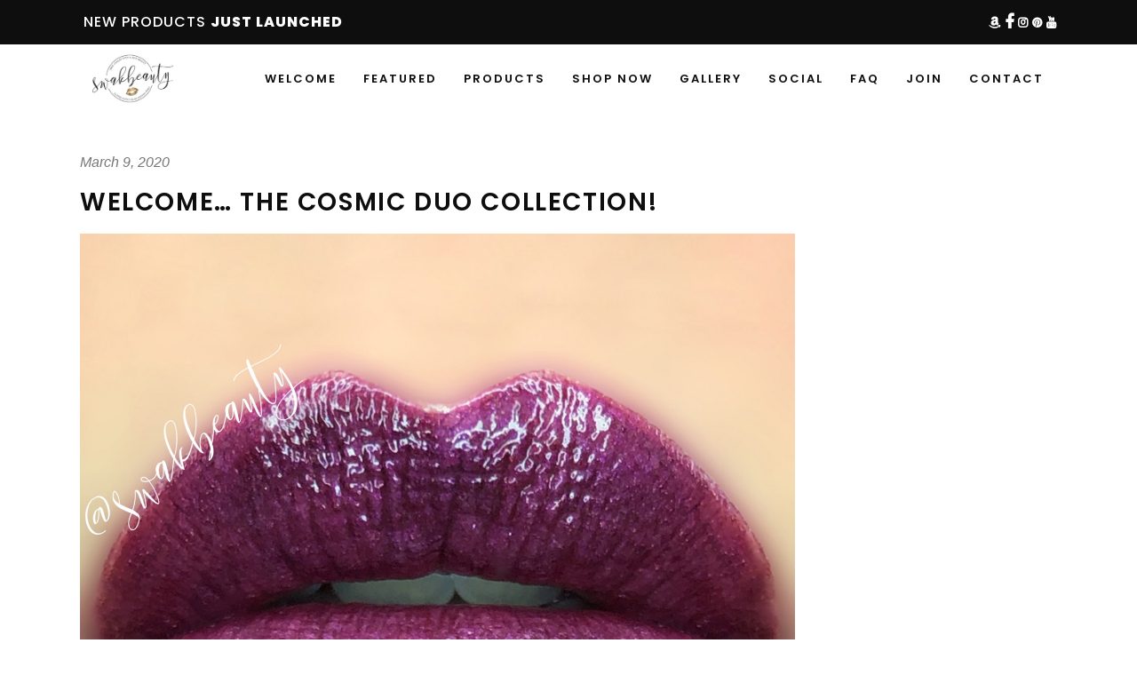

--- FILE ---
content_type: text/html; charset=utf-8
request_url: https://www.google.com/recaptcha/api2/anchor?ar=1&k=6LcJjp4UAAAAAMWSIeMnmknGSpGFTr9U8_8VoSY4&co=aHR0cDovL3N3YWtiZWF1dHkuY29tOjgw&hl=en&v=TkacYOdEJbdB_JjX802TMer9&size=invisible&anchor-ms=20000&execute-ms=15000&cb=9cuhuksjdwzi
body_size: 45077
content:
<!DOCTYPE HTML><html dir="ltr" lang="en"><head><meta http-equiv="Content-Type" content="text/html; charset=UTF-8">
<meta http-equiv="X-UA-Compatible" content="IE=edge">
<title>reCAPTCHA</title>
<style type="text/css">
/* cyrillic-ext */
@font-face {
  font-family: 'Roboto';
  font-style: normal;
  font-weight: 400;
  src: url(//fonts.gstatic.com/s/roboto/v18/KFOmCnqEu92Fr1Mu72xKKTU1Kvnz.woff2) format('woff2');
  unicode-range: U+0460-052F, U+1C80-1C8A, U+20B4, U+2DE0-2DFF, U+A640-A69F, U+FE2E-FE2F;
}
/* cyrillic */
@font-face {
  font-family: 'Roboto';
  font-style: normal;
  font-weight: 400;
  src: url(//fonts.gstatic.com/s/roboto/v18/KFOmCnqEu92Fr1Mu5mxKKTU1Kvnz.woff2) format('woff2');
  unicode-range: U+0301, U+0400-045F, U+0490-0491, U+04B0-04B1, U+2116;
}
/* greek-ext */
@font-face {
  font-family: 'Roboto';
  font-style: normal;
  font-weight: 400;
  src: url(//fonts.gstatic.com/s/roboto/v18/KFOmCnqEu92Fr1Mu7mxKKTU1Kvnz.woff2) format('woff2');
  unicode-range: U+1F00-1FFF;
}
/* greek */
@font-face {
  font-family: 'Roboto';
  font-style: normal;
  font-weight: 400;
  src: url(//fonts.gstatic.com/s/roboto/v18/KFOmCnqEu92Fr1Mu4WxKKTU1Kvnz.woff2) format('woff2');
  unicode-range: U+0370-0377, U+037A-037F, U+0384-038A, U+038C, U+038E-03A1, U+03A3-03FF;
}
/* vietnamese */
@font-face {
  font-family: 'Roboto';
  font-style: normal;
  font-weight: 400;
  src: url(//fonts.gstatic.com/s/roboto/v18/KFOmCnqEu92Fr1Mu7WxKKTU1Kvnz.woff2) format('woff2');
  unicode-range: U+0102-0103, U+0110-0111, U+0128-0129, U+0168-0169, U+01A0-01A1, U+01AF-01B0, U+0300-0301, U+0303-0304, U+0308-0309, U+0323, U+0329, U+1EA0-1EF9, U+20AB;
}
/* latin-ext */
@font-face {
  font-family: 'Roboto';
  font-style: normal;
  font-weight: 400;
  src: url(//fonts.gstatic.com/s/roboto/v18/KFOmCnqEu92Fr1Mu7GxKKTU1Kvnz.woff2) format('woff2');
  unicode-range: U+0100-02BA, U+02BD-02C5, U+02C7-02CC, U+02CE-02D7, U+02DD-02FF, U+0304, U+0308, U+0329, U+1D00-1DBF, U+1E00-1E9F, U+1EF2-1EFF, U+2020, U+20A0-20AB, U+20AD-20C0, U+2113, U+2C60-2C7F, U+A720-A7FF;
}
/* latin */
@font-face {
  font-family: 'Roboto';
  font-style: normal;
  font-weight: 400;
  src: url(//fonts.gstatic.com/s/roboto/v18/KFOmCnqEu92Fr1Mu4mxKKTU1Kg.woff2) format('woff2');
  unicode-range: U+0000-00FF, U+0131, U+0152-0153, U+02BB-02BC, U+02C6, U+02DA, U+02DC, U+0304, U+0308, U+0329, U+2000-206F, U+20AC, U+2122, U+2191, U+2193, U+2212, U+2215, U+FEFF, U+FFFD;
}
/* cyrillic-ext */
@font-face {
  font-family: 'Roboto';
  font-style: normal;
  font-weight: 500;
  src: url(//fonts.gstatic.com/s/roboto/v18/KFOlCnqEu92Fr1MmEU9fCRc4AMP6lbBP.woff2) format('woff2');
  unicode-range: U+0460-052F, U+1C80-1C8A, U+20B4, U+2DE0-2DFF, U+A640-A69F, U+FE2E-FE2F;
}
/* cyrillic */
@font-face {
  font-family: 'Roboto';
  font-style: normal;
  font-weight: 500;
  src: url(//fonts.gstatic.com/s/roboto/v18/KFOlCnqEu92Fr1MmEU9fABc4AMP6lbBP.woff2) format('woff2');
  unicode-range: U+0301, U+0400-045F, U+0490-0491, U+04B0-04B1, U+2116;
}
/* greek-ext */
@font-face {
  font-family: 'Roboto';
  font-style: normal;
  font-weight: 500;
  src: url(//fonts.gstatic.com/s/roboto/v18/KFOlCnqEu92Fr1MmEU9fCBc4AMP6lbBP.woff2) format('woff2');
  unicode-range: U+1F00-1FFF;
}
/* greek */
@font-face {
  font-family: 'Roboto';
  font-style: normal;
  font-weight: 500;
  src: url(//fonts.gstatic.com/s/roboto/v18/KFOlCnqEu92Fr1MmEU9fBxc4AMP6lbBP.woff2) format('woff2');
  unicode-range: U+0370-0377, U+037A-037F, U+0384-038A, U+038C, U+038E-03A1, U+03A3-03FF;
}
/* vietnamese */
@font-face {
  font-family: 'Roboto';
  font-style: normal;
  font-weight: 500;
  src: url(//fonts.gstatic.com/s/roboto/v18/KFOlCnqEu92Fr1MmEU9fCxc4AMP6lbBP.woff2) format('woff2');
  unicode-range: U+0102-0103, U+0110-0111, U+0128-0129, U+0168-0169, U+01A0-01A1, U+01AF-01B0, U+0300-0301, U+0303-0304, U+0308-0309, U+0323, U+0329, U+1EA0-1EF9, U+20AB;
}
/* latin-ext */
@font-face {
  font-family: 'Roboto';
  font-style: normal;
  font-weight: 500;
  src: url(//fonts.gstatic.com/s/roboto/v18/KFOlCnqEu92Fr1MmEU9fChc4AMP6lbBP.woff2) format('woff2');
  unicode-range: U+0100-02BA, U+02BD-02C5, U+02C7-02CC, U+02CE-02D7, U+02DD-02FF, U+0304, U+0308, U+0329, U+1D00-1DBF, U+1E00-1E9F, U+1EF2-1EFF, U+2020, U+20A0-20AB, U+20AD-20C0, U+2113, U+2C60-2C7F, U+A720-A7FF;
}
/* latin */
@font-face {
  font-family: 'Roboto';
  font-style: normal;
  font-weight: 500;
  src: url(//fonts.gstatic.com/s/roboto/v18/KFOlCnqEu92Fr1MmEU9fBBc4AMP6lQ.woff2) format('woff2');
  unicode-range: U+0000-00FF, U+0131, U+0152-0153, U+02BB-02BC, U+02C6, U+02DA, U+02DC, U+0304, U+0308, U+0329, U+2000-206F, U+20AC, U+2122, U+2191, U+2193, U+2212, U+2215, U+FEFF, U+FFFD;
}
/* cyrillic-ext */
@font-face {
  font-family: 'Roboto';
  font-style: normal;
  font-weight: 900;
  src: url(//fonts.gstatic.com/s/roboto/v18/KFOlCnqEu92Fr1MmYUtfCRc4AMP6lbBP.woff2) format('woff2');
  unicode-range: U+0460-052F, U+1C80-1C8A, U+20B4, U+2DE0-2DFF, U+A640-A69F, U+FE2E-FE2F;
}
/* cyrillic */
@font-face {
  font-family: 'Roboto';
  font-style: normal;
  font-weight: 900;
  src: url(//fonts.gstatic.com/s/roboto/v18/KFOlCnqEu92Fr1MmYUtfABc4AMP6lbBP.woff2) format('woff2');
  unicode-range: U+0301, U+0400-045F, U+0490-0491, U+04B0-04B1, U+2116;
}
/* greek-ext */
@font-face {
  font-family: 'Roboto';
  font-style: normal;
  font-weight: 900;
  src: url(//fonts.gstatic.com/s/roboto/v18/KFOlCnqEu92Fr1MmYUtfCBc4AMP6lbBP.woff2) format('woff2');
  unicode-range: U+1F00-1FFF;
}
/* greek */
@font-face {
  font-family: 'Roboto';
  font-style: normal;
  font-weight: 900;
  src: url(//fonts.gstatic.com/s/roboto/v18/KFOlCnqEu92Fr1MmYUtfBxc4AMP6lbBP.woff2) format('woff2');
  unicode-range: U+0370-0377, U+037A-037F, U+0384-038A, U+038C, U+038E-03A1, U+03A3-03FF;
}
/* vietnamese */
@font-face {
  font-family: 'Roboto';
  font-style: normal;
  font-weight: 900;
  src: url(//fonts.gstatic.com/s/roboto/v18/KFOlCnqEu92Fr1MmYUtfCxc4AMP6lbBP.woff2) format('woff2');
  unicode-range: U+0102-0103, U+0110-0111, U+0128-0129, U+0168-0169, U+01A0-01A1, U+01AF-01B0, U+0300-0301, U+0303-0304, U+0308-0309, U+0323, U+0329, U+1EA0-1EF9, U+20AB;
}
/* latin-ext */
@font-face {
  font-family: 'Roboto';
  font-style: normal;
  font-weight: 900;
  src: url(//fonts.gstatic.com/s/roboto/v18/KFOlCnqEu92Fr1MmYUtfChc4AMP6lbBP.woff2) format('woff2');
  unicode-range: U+0100-02BA, U+02BD-02C5, U+02C7-02CC, U+02CE-02D7, U+02DD-02FF, U+0304, U+0308, U+0329, U+1D00-1DBF, U+1E00-1E9F, U+1EF2-1EFF, U+2020, U+20A0-20AB, U+20AD-20C0, U+2113, U+2C60-2C7F, U+A720-A7FF;
}
/* latin */
@font-face {
  font-family: 'Roboto';
  font-style: normal;
  font-weight: 900;
  src: url(//fonts.gstatic.com/s/roboto/v18/KFOlCnqEu92Fr1MmYUtfBBc4AMP6lQ.woff2) format('woff2');
  unicode-range: U+0000-00FF, U+0131, U+0152-0153, U+02BB-02BC, U+02C6, U+02DA, U+02DC, U+0304, U+0308, U+0329, U+2000-206F, U+20AC, U+2122, U+2191, U+2193, U+2212, U+2215, U+FEFF, U+FFFD;
}

</style>
<link rel="stylesheet" type="text/css" href="https://www.gstatic.com/recaptcha/releases/TkacYOdEJbdB_JjX802TMer9/styles__ltr.css">
<script nonce="Ee_mlfK8rlBQ1v7zZlzDnw" type="text/javascript">window['__recaptcha_api'] = 'https://www.google.com/recaptcha/api2/';</script>
<script type="text/javascript" src="https://www.gstatic.com/recaptcha/releases/TkacYOdEJbdB_JjX802TMer9/recaptcha__en.js" nonce="Ee_mlfK8rlBQ1v7zZlzDnw">
      
    </script></head>
<body><div id="rc-anchor-alert" class="rc-anchor-alert"></div>
<input type="hidden" id="recaptcha-token" value="[base64]">
<script type="text/javascript" nonce="Ee_mlfK8rlBQ1v7zZlzDnw">
      recaptcha.anchor.Main.init("[\x22ainput\x22,[\x22bgdata\x22,\x22\x22,\[base64]/[base64]/[base64]/[base64]/[base64]/[base64]/[base64]/[base64]/[base64]/[base64]/[base64]\x22,\[base64]\\u003d\x22,\x22w4hYwpIiw6ErwrDDiBDDqifDjMONwqrCpWoYwoTDuMOwBkR/woXDtF7ClyfDlnXDrGBwwqcWw7s3w4kxHAB4BXJECsOuCsOSwr0Ww43CikJzJjEbw4fCusObJMOHVmoUwrjDvcKQw43DhsO9wqYqw7zDncOgN8Kkw6jClsOwdgEbw4TClGLClAfCvUHCnynCqnvCvEgbUV4wwpBJwqTDlVJqwq/Cp8OowpTDjcOQwqcTwoEOBMOpwqF3N1AIw7hiNMOIwp18w5sWFGAGw6wHZQXChcOfJyhxwrPDoCLDg8K2wpHCqMK9worDm8KuPcKHRcKZwpMlNhd8BDzCn8KpTsOLT8KOPcKwwr/DvgrCmivDrEBCYltYAMK4ZBHCswLDi2jDh8OVDMOdMMO9wog4S17DhMOQw5jDqcK4L8KrwrZlw5jDg0jChyhCOH5UwqjDosOXw6PCmsKLwpA4w4dgLsKHBlfCm8Kew7o6wo/CkXbCiVQWw5PDkk9VZsKww7jChV9DwqYrIMKjw6xtPCN9UgdOVsKqfXEDVsOpwpAFdGttw7l+wrLDsMKZfMOqw4DDkAnDhsKVIsKjwrEbTcKNw55LwpolZcOJbMOJUW/Cm2jDilXCqMKVeMOcwq1YZMK6w4seU8OvDcO5XSrDnMOCHzDCuT/DscKRSxLChi9WwqsawoLCpsOoJQzDh8KSw5tww53Cn23DsB/Cu8K6KwYHTcK3SMKawrPDqMKvTMO0egxpHCsdwqzCsWLCo8OPwqnCu8OyV8K7BwXCvwd3wp/CkcOfwqfDuMKEBTrClmMpwp7CksKzw7l4RQXCgCIZw5ZmwrXDuhx7MMO/ag3Du8KnwoZjezVgdcKdwpobw4/[base64]/CtMKqw4DCvsO7wqEZCARIC8OhN8OiwoNpbwN1wq9nw7PDp8OEw44+wqLDqBduwqHCmVsbw7DDk8OXCVrDu8OuwpJ0w7/[base64]/[base64]/CrCzDksKkw64ew4rDisKtMDzCrm7Dry9OB2XCucOAwrHCiMOIL8K1w4ERwqDDqxUFw6bCnlhzbMKSw7fCncKHEcKiw4cvw5jDpsOXcMKtwoXCignCtcO6E11GLSV9w5rCm0LCg8Kewrsow4zCicKXwovCj8KAw70DHAwVwr4mw6V7LBUJQ8K/NA3CglNhYsOrwpAhwrt+wq3CgSrCiMKiIF3Dl8Knwq9lw4c1XsO2w7/[base64]/ClHsccAofcS1zNm4Sw47DvD0sKcK2w5wRwqvDikxecsOUCsOLfMKawq/DkMOeV3h4QwnDhkQdCcOUGH3Dl3gCwoDDqMOeQsKFw7PDtUvCn8K2wrVXwolhTMKpw5vDk8OHw6V3w5/DpMK4wqvDg1TCoh7DqDLCssK9w57CihLCgcO7w5jDssKceRkBw4x+wqNxQcOQNBfDrcO6JzLDrMK4dEzCvxLDtsKBO8Oqf0EKwpXCsmQFw7YAwpw+wqDCnhfDt8K+PMKgw4E/[base64]/[base64]/[base64]/CrSJCJ2sCXwsOwqUTwppFbsOQw5IPJWLDkcOeGMKewqoYw4EEw5rCosKxfSRMKUHDpmEwwrvDuQ4pw7bDgsOwbsKyGxTDrcOMQ1zDvzR2fl3ClsKqw7Y/[base64]/CUHChcKyKcOBwrYkw7N4bGk2w78+Fw7CgcKaw7rCs1oDwo5BasKeH8OMLMOawr8eD15Rw4TDg8KQIcKQw73Cl8O1SmF6XcKGw5zDvcK1w6zDh8KDCXzDlMOOwq7ChRfDsxDDgAUDUgnDnsOSwqQcA8Kdw5ZeLMOrYsOqw60zEVbDmhzDkBnClDnDlcO2WA/DsgJywqzDjAjDoMOfWGgewovCpMOfwr8hwrRUIkxZSgF/MMKZw4xqw5c0w57DmwlRw6AEw7pvwpwPwqPCq8KjA8OtMF5kHMKFwrZVPsOEw5jDhcKow4hEbsOuw4FoMn54UMKkRB/Cq8Ojwq5Bw4pBw7HDosOqC8KPYEbDv8Okwok4EsOMaSNHOsKUQysgPVAFUMK4bRbCsDfCnQtXCl3CsUoxwrFjwrBywonCusKrwqHDvMKGcMKbbV/[base64]/Cp1t9wpIbAk/Ch27Du1I1K8ORw6LCqcKrUAXDnklWw4LDu8OfwopNNXjDlsKrX8KNIsOfwohlBEzCpMKjcgXDo8KYGkljYcOuwp/Cph7Cm8KRw7HDgD/CqDgmw43CnMKybMKGw6LCiMKLw5vCnk/[base64]/Dt8Omw7/CjDdDw47Cq8ONOcKBwqHCicOnw7ISZhwfJsO1YMOPJlANwqc+I8O0wrXCtTNwBkfCt8Kgwq9nFsKmfkPDh8K/[base64]/[base64]/DsgTCusOowqTCtcKFwrnDrS3CtcOcwp/CkMOVwqTClcK7L8KFLhM+OgvDtsOtw4XCrEF9UjEBPcKdFUcjwpfDomHDqcOAw5vCtMO/w4bDoUDClAkAwqLClDnDtUU/w4jCo8KGdcK5w5HDkcO0w6cwwpdUw7fCrkFkw6NZw5B2P8Kzw6HDo8OcLMOtwovDkhvCrsKBwrDChsKpKlnCocONwoM0w4JAwrUJwoMZw5jDjW/Cl8KYw6jDg8Kjw6TDk8KYwrZLwr/Dr37Ds1IFw47DrT/[base64]/[base64]/DpMKHA3ZVZ8O7w4QvMlsMwoNTOR3CtVxxdMOlwo0zwpVIO8KmWMKXSlkZw4rCmhp5KhR/csOHw6M7U8Kvw5TCnnkewrrCkMOfw5dPw6xDwozCkcKcwrnDlMOFCkLDp8KXw49qw6JfwqRdwqg/R8K1cMO0w6o1w60eHinCh2DClMKLGMOjYT9ZwqsaQsKmTg3ChioIYMOJd8Krc8KhTcOzw6TDlsONw7LCgMKICcO/VMOMw6nCh1sYwrbDsTvDi8KyVg/CpHkYK8OAWsKbwpLCv3tRRMK+BsKGwrhDWcOWbjIVbBnCjzgpwpnDnsKfw6smwqo5O1ZDHyTClGzCpMKkw6kESW1BwpTDqB3DiXxoZRUpWMOdwr1qBTZ0JsKZw7jDisOgVMKkw5xHHkIeLsOzw7oOJcK/w7jDl8O3BsOuHXR9wqnDqnbDiMOrOSHCrMOcZjEhw7zCiWDDolzDtGYZwoYywrkFw7VFwpvCpR/CmRDDjA56w6Q+w6FWw77Dr8KKwqLCv8O4AW/Dj8ObaxA5w455wpk0wox3w6cpEm9Xw63Dt8OKw4TCl8Obw4R4MHUvwqxRJgzCjcKjwq/DsMKywpgAwoxLGVYXLQt7OERHw7pmwq/Cq8Kkw5TCjhbDnMKXw4nDu3M+woxKw4gtwo/DtATCnMKCw57Cg8Kzw6nCsxlmVcKOU8ODw7pyeMK+wovDjsONOMORFMKdwr3CiCgMw5lpw5LDnMKqA8OpL0fCj8KBwp9Twq3DgcO/w5jDimMjw7bDmMOQwpM2wrXDnFJCwrZcOcO+wrXDi8K0GRLDgsOvwox9YcOaU8OGwrTDgkfDryALwq/Dnk56w6olBsKGwqQ5CsK+bsOlCElow6RVSMOWD8KRHsKjRsKyYcKjag9NwqYdwrjCuMKewrDCrsOCGsKYZ8KJZsKjwpbDnigZFcO2HMKCCsKpwpdEw7XDq2TCnghtwpx+QUrDmER6AVPDqcKmwr4GwqtRE8K4bcKhw4zCgsK1Bh/CmsK3VsOeWjU4McOHTwxEG8O6w4Y8w5vDo1DDqEDDpwVwG2ciU8OQwo7Do8KyT13DmsKIYsOCE8Oww7/ChB4qMiVOwoLCmMOHwo8Sw4LDqGLCiwLDr1kXwo7CtGbDlwPCoB0Fw482AHlHw7HDhznCuMKpw7LDoizCmcOOLMKxL8K6w5NfWiU+wrp2wpZkYyrDlk/CgWrDlmrCkC3CncK2JMOfw44pwpLDiF/Di8K4wrhFwo/DpMOZN3JOFsOYMMKawoJZwq4Jwoc7NkvDlRDDncOQUizCj8Owb2Viw6IpRsKtw7c1w7p8Y1Y0w57DgVTDlT3DvMKLDMOMXm7DpG4/B8KMw4zDvsOVwoDCvjlpIgrDh2/CicOnw4nDri7CrT/CvcK/RzrDpX/DklzDtAPDtFvCpsKowrIEZMKZXW/CvFtpGXnCp8KDw4wKwpoGT8OPw55UwrLCuMOAw4wRwrrDrMKvw7LCukzDmRUgwoLDgjLCvysFVFZPanIZwrFgXsO2wp1Qw7otwrDDqw/CrV9MBjRww5TDkcOePRt7w5nDmcKAwp/CrcOYL2/ChsKjTxbCq2rDnELCqcORw7TCvg0uwrEhSwhXGcOFImrDg2kBZDfDicONwrPCjcOhdSnCj8OSw6wQesKdw7DCo8K5w6/Ch8KGKcOlwrUJwrAbwoHCksO1wqXDgMK4w7DDjsKswpjDglx8MTTCt8O6fsKjHGVhwqF8wp/CvsOKw6TDkTHDgcKtwq3DpFhXCXdSCl7CumXDuMO0w7tswoQzBcKwwpvCucObwpgRw7sOwp0cw7dYwrFgMsOwHcKAEsOQS8K+w5I0E8O7U8OWwqPCkCvCksOQUUHCr8Oxw59GwoVlVHR2VyXDqENVwo/ChcO2ZmUDwqLCsg3DgAk9c8OWXWBTSDwHP8KmaxR/BMOKc8OFXhrCnMKObU/Ci8K6wphtJnvCocKAw6vDr2nDtD7DoX5Rw6nCqcKCB8OsYsKIWGvDkcOXZsOpwqPClxTCoTpLwr3CscKhw4bClXHCmRzDucOECcKyPVRKGcKXw4/[base64]/[base64]/ChArCryk4ecOfS8O1wpM+JwsnBcK6wrHChAs1XMOvw5RkGcOqLMOWwpZpwpsBwqkKw6XDh0zCqcOfPMKVKsOaMw3Dl8KtwpF9DDXDnVogw69pw5XDoFsEw7E1a1RHSX3CkwYtKcK1LsKgw4R8Y8OPw5/CoMKbwoxyExbCoMKVw5fDkMOoB8KnAy1rMWsAwqk/w74zw4Newq7CljHCscKKw4sAwpNWIMKKHi3Cvj1Swp/Cj8OGwrDDkh3Cp1U2SMKbRsKbHMK6YcKwO2/[base64]/CtCcwwr/[base64]/F8KLNcKKwp3Ds8K0CCFUwovCisOtWmU3c8K1EC3Cv0g4wp57AF81fcO/[base64]/DhcK1ZcKTc8Ozw5MMXsKSBcKhdVHDijlcfsOUwo/DiXAcw6DDlcOvXMKqe8K5GXV9w5dPw6NvwpQ8IDZYcEDCuwjDiMOrETQYw5LCtcOlwpfClAoIw5E3wo/DjkjDkToFwqbCosOEDsOKOsK0woZHCsK1wqM2wrzCs8O2TDExQMOeP8KUw7bDiUIYw5QOwrfCsnbDo1BqC8Kiw70xw5w3AVvDvMOdbV/DtlgKYsKfPFbDu2LCmVDDtS5gFcKsKMKPw7XDmMK2w6nDu8KgYMKnw67CkV/Ds0DDiidRwr9gw6hJw4hpBcKow6jDj8OpJ8KOwqTDgAzDtcKtVsOrwrXCpsK3w7zCu8KBw4J6wrAtw4FVbwbCuSzDtVoKfcKLf8OCQ8KAw6XDhi5zw69LQg3CiRYjw48HEirCnMKFwp7Di8K1wr7DuDFow4nCscKWBsOkwpV4w5ExZ8K5w4YsIsKlw5vCukHDiMK/[base64]/DoMKGMWLCsEV1wofDhMK/wrZRLMODZ3jCmsOpXGbCgTRhUcOae8KuwqLCiMOAU8KuAMKWBX5xw6HCjMKUwozCrcKIGCjDucOdwohzPMK1w7vDpsK1w7oLPyPCt8K+OiYEUS7DvMOPw5fChcKzTWIgK8O7QMOrwo4jwp00VkTDgMOFwpEzwpbCpkfDtWzDs8KSRMOqYRgnNsOQwp1gwo/DnyrDsMO4cMOABC7DjcK9TsK5w5UoRTc8CHxEbcOhW1jCm8OnasOPw6DDmMO2OcOiw7ZCwqLDnsKBwo8Yw4otG8OfLTB3w4VYQsOlw4pnwpoPwprDqsKuwrPCkCXCtMKsFsKYH1FZeEdVbsKTRsKnw74Cw5PDh8Kmwr/CosKUw7rCsFlzAT4SGxtGViVBw5LCkMKhIcOGTTLClyHDiMO+w7XDnUXDjsKhwqEqCBPDvVJpwqFYCsOAw4k+wqZ5MUTDlcOLLMO0w719PBpCw47DrMO0RhXCmMKqwqLCnnDDusOnJH9GwqAVw6YdcMORw7JVUX3CoiZkw5EvX8OnXV7CujPCphXCgVpYIMK/[base64]/DogHDrcKow6HDjMOyWMKgHDtgOxTCmcKYPSnCvHArwpbDs2hUwogfIXZeAyVuwrbCiMKaATB7wrLCiEIZw7Udw4HDk8O/USHCisKVwpLCjG/DmDBGw5jCisKfIcKrwqzCvsOLw7hnwpprCcOJPcKOIcKVw5/CnsKow7TDmEnCoDjDvcO1SsKhw6PCqcKFcMOewokNexHChz3Dv21kwpfCuR59wpHDmcOSCcOTX8OrFyTCiUjDgcO/MsO7w592wpDCg8KRwo3CrzsrH8KILADCgnrCvXXCqFPDlFoJwqkhG8KTwoLDvcK1w7lRWFDDpHFkLgXDg8OKYsOBXQ9Gw6kGf8Ooe8Oqw5DCksKqEUnDkMO8wrrDsSo8wrnCscOxT8OZVMKSQzbCrsOtRcOlXTJTw7s8wr3CusOrA8O/ZcOmw57ChXjCpw47wqXDh1zDjX59wpDCtVM9w7xaA2tGw5Zcw4BHOGnDozvCgMOnw7LDo23CmMKeFcOSXRFJAcOWJMOCwqDCtnrDmsOUZcKKbAPDgMKww5zDiMKfND/CtMOSUMOKwrVvwpLDl8Omw4PCg8OdTCvChGTCksKvw6ktwojCqcKPHhkjNV4YwprCmFVuCSzCu3Z2w5HDgcKjw7QFIcOIw4J+wrZ1woM/ZSnClMKzwqBRKsKDw4lwH8KUwqw4w4nCgS58ZsKCwq/CgMKOw61AwpHCvAPDul1dAgwJA0DDrsO5wpQffUMCwqnDm8Kkw7XDpEfCvcO7Uk8mwq3DkEMQGMKUwpHDpcOYecOSMcOcw4LDm1dGAVXDrQLDhcO/wpPDu2LDj8OgDjrCiMKAw74oc2vCl0/DixzDpyTChwstw4nDuWJESTlCFcKBFxQBXy3CkcKKWXcIXcOaNsOOwo05w4ULe8K+YkwUwqjCksKuLjXDjMKbK8Ksw45qwr92VDlfwoTCkjvDul9Mw4xdw4ARA8OdwqAbQwfCnsK1YnNjw5zDmsOYw7HDsMKqw7fDvFHChU/Do1nDpDfDlcOvcjPCpFNjW8Kow7xpw6fCjGTDlcO1M07DtVzDr8O1WcOxMsOUwqjCvWENw5MTwqoHJcKKwpZ0wrDDpGDCnMK0H07CqQk0YcOLEXrDmwk/Ax5cRcKuwrnDusOmw4V1J1nCgMKNez5Kw6gdE0DCnWPCisKVZcKWQsO0W8KFw7bCiQzDsFHCucKVw6pHw5RhC8K9wqPCoAbDg07CpHTDq1bClRvCnl3ChjAuXF/DtBoddzZrM8KxSB7Dt8O3woHDgMKywpAXw5ofw5bDg2LCgn9XTcKKNDcaeifCpsOVCCXDjsO8wp/DggB3D1rCmsK3wpJAW8Kzwp9DwpcoIsKoSy0lPMOhw7JuXVxuwr0UT8ObwqluwqN9CcO8RD/Du8Onw5U9w6PCkcKXCMKTwo4XFMOTUnPDnSPDlWTCpQVrw6IvAStIC0LDg0YOacOuwpJHwoHCmMOXwrTCnE46LcOXXcOdclBHIcONw6g3wqrCoxJRwqsSwopJwrbCshlxDQ92EcKvwr/[base64]/OWDCvzU+VsOPZALDr8KRfcORw5lwRUjDicKoJGHChcKVWE48aMOhCsKuMcKaw7XDt8Olw7twQsOKLcKOw6QrM0fDhcKxLG/Clwxbw6YJw69ZHkvCgU0gwq0MbD7Dqg/Cq8O4woErw4t8H8K8IsKHc8OjQsKbw6LDqMO9w5fCkX0dw78OK0Uie1YcG8K2bMKAM8K5XcOQYi4CwqcSwrHCssKdO8OJLcOJwrtiMcOVwqcNw73CiMKAwpxsw7o1wobCmBsjZTzDjsOIW8OvwrvCusK/AsK/ZMOlBEbDicKXw4bCkVNcwqHDqsKuG8OHwo9uO8O6w47DpBRZMwNNwq8/VGPDmlFHw4XCjsKgw4JxwoTDkMOVwpTCtsKDGVfCi3XCnjfDhsKgw5hnacKfaMKIwqd9JDPCim/CqyY2wrt+HjjCmsKvw4XDtQxyHRhYw65nw757w4NCHS7DsGjDhUBOwqggwronwpJswovDoXHDrcO1wo7DhMKqdzgnw5HDnSzDjMKOwrvCgjfCoUozZmZTw5TDjhHDqlpnLcOpZMOQw4goOMOtw63CqMK/HMKfNEhUZx8ebMKsb8OTwo0/NAfCncOcwrwITSJZw4gGTlPChnXDnCwiw6XDlMODCgnCtX1yUcO3YMOKw5XDpVYgw5lXwprClCJoFMKhwpDCosOWw5XDgsKnwrMvFsK9w5grwonDkEFYfEM7EsK6wpbDrsKUw5/CncOWaUwBZ05WCcKTwp1Aw6ZSwr7DocOVw5jCmGJ2w5xtwr3DisOFw6nCt8KROSAJwoYODAEwwqrDvjVkwoAJwrjDvMKvwrJjI3AQSsOqw68/wrYvSC97KcOfw7w1WFkiSxXCnErDoysFw5zCpkrDpsOIfGU3esKawoPChifChQN5Eh7Cn8KxwqMwwowJIsK8wovCi8OawrTCtcKbwrTDvMKEfcKCw4rCk37CksKRwrxUZsKCCQ5RwrrCtsKuw7fColLCnVB6wr/Dgnc9w4Ffw7jCv8ObMCnCtMOdw5pywr/CrmkNWTjCh03DtMKjw6zCrcK0FcK6w7I0G8OMw7fDlcOzXgzDvm3CqUp+w4XDghbCosKGWTxNPRzDk8O+ZsOhZQ7Cg3PCg8Onw4RWwoDDqSzCpTVrwrPCvW/[base64]/DkH0tw5/DrXDDhsKIdcKxwoQ3w4jCtsKdZMOaPMKgwppRV0vCvRdwAsK2XMO3AMK9w7IsF2zCu8OEYcKrw7/Dk8KKwoghAzV1w6HCtsObO8OjwqEtZETDnB7CgcKff8O0GSUkw5HDvcK0w4MBXcOTwrIYNcKvw6tpPcKBwoNPCsKXZRpvw65Ew53Cj8KHwoDCscKcbMOzwobCrlBdw57CqXrCvsKUdcK3EsOCwohHNcK/[base64]/CrcKnXsOjwotvw7/DrX7CtcKXIcKURE5PA8KcwozDun9NQMOlU8OEwqJka8OfCDMXEsOeIcOzw4/DsSVsbkMow5XDtsKzP2LCmsOXw5/DpDnDoEnDgwbCngQYwr/Cr8Kaw7nDpQQUKkkMwplcWcOQwoguwqzCpCjDnjLCvnJpSAzCgMKDw7LDpcOxdCbDtWzCuUTCuijCm8KOHcK7DsOgw5V/G8KswpN1WcKYw7U5c8OCwpFlb1gmLkrCp8OXKzDCsjrDgW7DkDrDvmo+dMKBQjZOw4vDgcKFwpJ4wpkITcOMGxfCpDvCiMO0wqtPYw3Cj8OzwqIRMcOGwqPDrMOlZsObw5vDgjgdwo/ClkFxCcKpw4rClcOlYsKdNMO4wpUzXcKawoNtdMOmw6DDrgXCtcOddhzCuMOqfMOiacKEw5vDvMOvMTrDj8OawrbCkcOwSsKhwrXDpcOKw7p3wrIZUA48w48bUXE0AXzDmEXCn8OUGcK7VMOgw7ktGMOPEsKYw6YIwoPClMOlw7zDrw/CtMOVVsK0PzduPULDt8KOQsKXw4HDvcK9w5Vww7jDoQ48DX/CgTQ2GloSHngZw5YfPsOhw5NKMRrCgjHDkMOCw5d1wpRsJsKlHmPDiAsGXsKxWh10w5jCj8O2ccOQe0JUw6lcV27ClcOvTwDDvSxJw6/Cg8KFw4sMw6XDrsKhTsOBXlbDi1HCssOzwqjCgD8qw5/Ci8OpwpXCkQZ5wqUJw5sRdcOjN8KMwoHDllFnw6wswo/DiyEPwqzDs8KWBB3DscOUfMOJHTpJKXfCl3Z9wrTDoMK/[base64]/wp02YVXCoj3CtXIow7Ufw5RHFHzCpAXDrsKWw4NWD8O6wq/[base64]/Dq3gnM8Onw7hIwrzDncO/dh1AJMKgFQDCjmDDvMOPJsKGMBnCiMOdwpDDlhfCvMKRUgFgw5NWRhXCuXQawp5UK8KZwoRMM8OjGRnCu2BuwosPw4bDoWxcwq5ef8OHfhPCnjDCrmx2GEoWwpdPwpnDh0dkwqx7w4leSzXCisOaMsO3wrHCoRMJISAxIT/DuMKNw4XDicKJwrcJTMOiMmdVw4XClTxIw4bDsMKFKi7DucK/[base64]/woDDhcKVIMOPwrI9EQPChB0wwqnCskomacK5dcKXblrCtcOfLsOQaMKtwqUZw7bDoV/[base64]/JMKsGzJoccOoEsKMTcO+HcOjwpjDt0PDs8Kkw73ChAbDiCVadB/[base64]/[base64]/DuyJnSQsgAH7CvMKpGcKwJ2RWOGzDlDBzIDAEw68XQlLCrAg3IwzClhIowpk0wq4jGcOyR8KJwobDicKrGsKPw5MNSRsFVMOMw6TDsMOPw7tmw4kFwojCscKUS8O9w4UdS8K+woASw7/[base64]/ClsOGH1YswpXCo8K9wqUdwpPCjMKJwoF8w5nDjcK8CUgEdgYMdcKAw5/Dtjg0w7o/QFLDjsOqOcONT8Ogdz9FwqHCiANuwrrCqyPDjcO5w61oPMOhwr9KfsK4bcKhw4YIw4PDvMOVWxfCq8K3w7PDk8O/[base64]/w7UJwpBATsOvPMOJFSEvwpzCsMKSwr/DtxZrw6JZw77Cu8Kywrx2S8OtwpvClxTCiVrDuMKWw7YpbsKuwqdNw5jDoMKDw5fChgDCvBopGMOGwpZRR8KdG8KNZTMoZGh/w4DDh8KBY3AOf8OPwqEvw5Q0w6k0CzRtZm0XKcKgbMOOwrjDtMKhwo3CuUvDvMOcPcKJPMKjA8KDw7fDmMOWw5bCui/[base64]/KRs2wocJR1TCjGg9B8KuJ8KzwqnCvgbCmcOvwo7CkcKjIcOVYiLDgTJlw7zDqnfDlcOiwoU/wo3Ds8KeLCTDtElowq7Dj31WYjHCscO9w5g5wp7DkRJ6f8OEw7w0w6jDpsK+w4fCrSI5w4fCtcKmwpR0wr1/GcOqw6vDtcK7PMOIH8Oowq/[base64]/ChsK8Lzxcwr/CsWTCrCoYYjbCrFoEFSzCrVPCnDF/Nk3CqsK/w5fCpTPDu2AsO8Klw65+LsKHwpIowo3Dg8OHLl4AwqvCoULCqSzDplLCnz17R8O8NsOrwol5w57DvBsrw7bCjMK9woDClSjCoAwQYBTCnsKmw4kHImNzDcKCw4PDlBDDoglxVi/Do8KAw7rCqsOfUcOcw7TCsyotw4JjTnMrA3HDj8OtVsObw4tyw5HCoijDt2/Dr3p2fsKjRm8Bc2Z7c8K/GsOgwoDCsCnDmcOVw7RSwpvDhQvDkcOTB8ORKMOmE1hkWHcDw4YXYiLCqsKtcDYyw4zDjXNkW8OVURHDjFbDiGs0OsOBFADDvMKZwrXCsnQ9wo3DpE5YLsOVbnckQ0DCgsKpwqIOUwnDl8O6wpzCtMKnw6QpwpHDusKbw6TDiWLDoMKxwq/DnRLCosKXw6rDocO4MkHCq8KQGMOBwoIYQMKoRsOnP8KTe2RUwqkwXcOLTXbDiV7DqUXCp8OQYTvDk1bCjMOuwq3Dlx/Cs8K1wrkIBy4cwrMzw6cuwo7CvcKxEMK5bMKxZQnCu8KOYMOFaz0TwojDmMKbwoPDosKVw7/DgMKzw5pQw5zDtsONQsOdacOpw4ZjwrwHwr8mF0nDt8OKbsOew7kYw7hOwr49Mndyw7tsw5ZQNcO4FV1lwpbDu8O2w7LDosKeTALDvHTDlyDDmlbDrMKgEMOlGT/DvcOVA8K+w5B9Ky/Dh0DDiEbCtBAzwoXCtBNAwo7DtMKLwq9Qw7lAJn7Cs8K2wp9yNEouScKgwp3DtsKICsOxPMKKw4MOPsO6wpDDrcK4KEduwpfClX5vLCMjw5bCm8OBOsOVWy/[base64]/[base64]/Ct8KawpwqYcKXTWsFw6NsK8K/w6ljw41YUsOnw7FXw59awrTDosK7WF/Dsi/[base64]/XMKIL8OhwprCtcOFwovCu31xwqrDkMOSWV8ZE8KAOhjDoyvDjwDCqMKKFMKTw5/DgcOaeQjCp8KBw5kAOMKzw6vDq0HCusKGHlrDt2fCvy/[base64]/Cjz4QPMKySElvwqR8w61uw4gYw5Jdw7nDsB4PT8Oawr1zw756BW4rwrvDvQnCp8KDwr7CviLDscOKw7jDrcO8FGtBElVMdm06KsOVw73CnsK2w65IMllfFcKew4U8UG/[base64]/MMKEDVdQSMKvwpgPZ8OcTcO+wqbChMO6w7DDp09xOMKBM8KIXwLCkVZFw586w5YEWsKvwqPCgh7Crm11V8OxbsKiwqNLDGgfIBYkS8K/wpLCgD7DnMK1wpLCnR0zJy8BcRZ8w4gWw77Dn1FVwqHDpBrChkjDo8OgFMO/ScKXwrhDPhLDg8OxdF3DnsOQw4DDogjDiwc0wrXCoSkqwoPDox7Dn8OHw4xAwqDClcOfw5QbwqwFwrlZw4s/MsKoKMKCIAvDkcOjKEUwc8O+w7gCw4fCljjCkjYrw7jCscOmw6VCJcKrdGDCrMKvasOHYT/DtwfCo8KXDCZLFWXDh8OjHRLCrMOKwrfCgQrCmwrCk8K4wpxxdzkEM8KYUw1YwoQDw5JwCcKaw68bCUvDkcOkwozDhMK2ccOzwr9jZgjCkVvClcKDYMOSw7TChsKAwpjCi8O/wqnCl01zwogoaGXChTV0ZUnDvmrCqcKkw6nDo3QqwqVzw5MhwosTUsKTYcO6NRjDosOvw4VxEiF0XsOmMhYtY8KswoFdR8OWP8OXXcOmckfDomd0dcK7w69Dwp/DtsKIwrHCn8KveSYMwopGMcOzwp3Dl8KNI8KmOcKIw5pPw59MwqXDmGjCvsOyPTwYel/DnmXCiH4TNGZ5VSTDikvDvw/DiMO9YFUcSsOcw7TDvWvDjiHDvsKywoPCosOJwoJlwoxuXkzDqW3CgDDDpy3DtAbChsOEYsKyS8Kww7nDpH1pV3DCocO2w6R+w6NrXjjCvxoaAhAQwp9hHgYbw7Y/[base64]/DiAsPOy5QCcOgHsKZwosww7sAEcO9wpPClkgvJQvDpsKywr4GfsOqGyPCqMO1wrfCvcK0wp1/wpBFFHFnGHnCk1/CmUbDlSrCkcKrZMKgZMOGEC7DpMOVQnvDjHpJD0TCoMK8bcKrwocUbUp6bMKSZsK/[base64]/DjhtYw6tjZFfDr8KKWMKdwoQvdMKkT8KXOVbCrsOtfMKKw73CoMK8F1pswpl5wq/DiUVhwp7DmRZ+wr/[base64]/Djz/[base64]/H8OrInpdwrXCiwVjw5TDsHAJVsOAwpAsG1ASwqrDqsK/K8KQIRMUXXXDiMKew7dgw5rDm3vCjV/CkCTDuWJpwqXDoMOqw68NL8O1w6rDmcKbw6IqfMKxwoXDvsOgTsORfMOsw5lDFgdswovDh2DDrsOsGcOxw4IWwrB/LcO9asOQwo5gw7EyelLDlR1uwpbCmCtbwqZaEgvDmMKbw5PCtADCsxxhPcOTUzzDucObwpvCtcOrwqDDsVMBO8K/woIxdgDCksORw4UUMBM3w7vCkcKYNsOGw4tDbD/Ct8KjwqEGw6lPfcKvw53Dr8OFwrTDqsO+UHbDuWJ+B1PDnBdBaDIRU8OYw64BRcKyFMK1EsOEwpg1d8Kcw70racK7LMKHd0B/w77Cq8KVM8Ozem9Cc8OIWcKow5/CvWdZeCpfwpd8w5PCj8Kiw7l9DcOFEcKIw4cfw6XCvcOZwrJvbMOkXsOADnzCu8KLw4Mbw61fCWZkPMKswqA/w4UGwrMMa8KNwrgtw7dnIMOwPcOHw7wCwpbChF7CocKyworDj8OCEw4/WcO5eRfDrsKHwqRlw6TCgcKpBsKowqDDqsOOwqcUdcKOw5MAVD7DlQc3fMKnw7nCucOlw48UDFTDih7DusOPd0HDhQxURcKuI3vDh8ORUMOSLMOMwqhDY8OKw5/CocOWwrLDrSxyPQfDtQ1Ow5tFw6EqTMKQwqzCr8KOw4Qww5nCtTwFw4vCjcK/wpbDgm4MwrpywphTRsKjw6LClxvCpFLCqMOQWcKnw6LDrMKuCcO4wqbCisO7wpkkw7BOV1TDnMKDFT5Jwo/CisKUwpzDkcKrw4N9w7bDh8O+wpIiw6fCqMODwpLCkcOLXC4rSAPDhcKRAcK4ajTDtCsuMAjCkyQ1w63DrX/DksO4w4MPwo4jVH45VcO0w5gPO3tbw7fCvzgdwo3Di8OLZWZDwoYKwo7DsMOKSMK/w5jDqmZawpjChcOkVHjCusK2w6jCvxEyPBJWw5ByKMKwRybCkArDhcKMCMK4OsOMwqfDqw/Cn8OeSMKVwo/Dg8K2IsOZwplLw5fDigd9fcKswqZjPXLCtVfDpMKqwpHDjMO8w514wqTDhndaHsOVw5Zbwopmw7Fqw5vCq8KaDcKkwqvDr8K/dUEpUSrDt09VK8KwwqwTVXgadXjDsHjDlsK3w502L8K1w6kTIMOGw5TDjMKZdcKMwrZMwqsowq/CpW3ChCzDjcOWNcK9McKJwoLDpCFwRGp5wqXCrMOBGMO9woIHP8ORRivDnMKYw7/CigLCmcKbw5fDpcOvKsOLUhBOZMKTOXwQwoROw53CoDNtw54VwrE7QnzCrMK1w5B/HcKpwr3CvyxZKsKkw6jDhGPDlnAzw5Fewoo2L8OUSjkCwpHCtsOVHXpJw6gdw7/CswRMw7LCtTkYbRbCiBUeIsKVwoXDg1thMcKFahF/ScO+NBkww5DCr8KJDH/Dq8KAwo3DhiAtwo7DvsODwr0Kw67Dl8KAPcO3NgZvwp7CmyLDmXsewr7Cih1MwrjDuMK8VQoCKsOMAQxvVTLDvsOlXcOUwq7DnMORbE55wqs9BMK2esO/JMOpBcONOcOIwpLDtsOxKlPClxYGw6zCkMK9KsKlw7NzwobDjMOTOCFCE8ORw5HCvcOeFlYWWMOfwrdVwobCrEzDlcOswpZndsKkPcObWcKpw6/CpMOVQzRWw5ZvwrMywrHCngnCl8OBEcK+w77DmRtYwo08wrkwwqBcwp7CuVTDpUTDon0Kw4/[base64]/CmMOcw6gvw4ldRcKrw4Rocg/Dj8O5CsKww70gwpzComfCjsKIw7DCpX/CicK+Mydnw6bDjzQWUTlVRCxMfBBDw5bDm0dNWsK+UcKqVhsRWMOHw7TDrUcXcHzDk1pPT1tyLnHDryLDtS3ChhzCsMKGBMOKVMKEEsK9DsO8Vj8UOzYkXcO8MyEUw6rCm8K2e8OBwp8tw60Tw5/Cm8OgwqwLw4rDu2HCnMOvC8K2wphzJSEKIhvCjjUOMwrDsS7CgEoYwq4Cw4fCshoQU8K0FsO/ccO8w5/DhHZnCVnCpsOrwpoSw5ovwpTCgcK2wpVNWXQ2IsKZWMOTwrlMw65mwrcGaMKjwqBHw6Vdw5o5w73Dh8KQFcO9VVBxw6zCisORH8K3PzjCkcOOw5/CssK4wqAge8KjwrTCq33DvsKnw5zCh8OuRcONw4TDr8O+HMO2wpDDocOfL8OPw7NCTsKPwrLClMK3c8KHVsKoW2nDiyZNw7p6w4XCkcKqIcOTw6fDvV5jwpDCnMK7w49FSATCl8ONUsK2wrTChGjCkB8zwrkCwrodw5UleCjCjmJXwr3CicK5M8KEXDPDgMKowrlzwq/Dp25vwplAEDDDqFvCujBDwrs/[base64]/DpMKpwr8MMHzDn8K8wpHCs8KeRXNfw5DDl8OiDgDCm8K6woDDhcK9w4XCkMOcw7tCw63CkcKEO8OkXcOcRxPDpn3Cj8Kpbi/CgMKMwq/[base64]/CrMOWasOywpTDozzDmErCpHbCtxXDtcKiBiTDhToyY2HCvsOjw73DtcKnwqLDg8OuwrrDlkQbSAgSwpDDkwkza2Q/Z1A7RsKLwqTCkxRXw6jDqzk0woJZF8OOGMOtwoHDoMOZfQnDvsK7HF0cwo/DmMODXD85w4RgN8OWwoLDtMO1wpMkw4hnw6/[base64]/[base64]/CuMKxwr50w4nDqMOswpbCrMOiwqhbJF/CicOhGMKkw6fCn3Bhw7HDlAlWwq0YwoYiccKHwqhBwq9pw7XCjE1hw5fCmcKCbEbDjwYUHD4Qwq8LOMK9Ai8Yw4VJwrjDqMO/CcK5QMOlOgHDnMK0RATCp8KzA3sLBsOmw7LDtiPDkUkUJcKTRl3CjMKWUmcRJsO7wprDu8KcGxR/wojDtRjDhsOfwrHCk8O/w54dwrjCvRQGwqtMwppMw5A9MArCoMKewqp0wr0kAmsowq0CDcOOwrzDlR9QZMOGS8Kaa8K+w4/CjMKqHMK4I8OwwpXDugDCr2zCkRLDr8KxwrvCjcOmYUfDlQB7c8O5w7bCiEV2IwwlQDpTZcO/w5dxIhhYNEZuwoIVw45Sw6hvN8Kuwr5oIMOkw5IjwoHChMKnOkkXZkPCgylcw7/CvcKINURWwqVrcsOJw4XCpgrDjQp3w7w1FMOpHsOSIS/DhjbDl8OnwpnDtsKVZEEFW3Juw5cbw715w47DqsOAPn/CoMKDw4J4ND9Iw61Bw5rCusOSw7kzRsOgwpnDhg3DkS9eFsOhwo95CsO6YlPDpcKXwq19wrzCpsKcQhjDrcO1woMgw4cuwpvClnIEOsKECwU0ZGzCsMOuIRkRw4PDhMKEP8KTw4LCsDZMJsK6RcKVw6HCo3AIQXHCijB/RcKmEcOuwr1TJwfDk8OPSxNBYlt8QjZbTcOOPnrDhjbDikUzwrrDqW5+w6dvwrnDjkfDvitxIWDDusO8aF7DklEhw7nDnDDCqcO5T8KbHSVgw6zDtkvCpUV4wqXCicOtBMO1WsO1woLDqcOReG9FJWDCosOnBizDrsKeD8KnD8KUSTjCtV54wq/ChCHCgQXDpzoGwofDnsK4wpfDmm5VQsOAw5QaMCUvw58Kw7k2WcKyw553wqoSMl9cwopJSMK1w7TDpcKMw4kCJsOOw7XDpsOSwpoEHyfCi8KHSMKXSgrDgT9Sw70\\u003d\x22],null,[\x22conf\x22,null,\x226LcJjp4UAAAAAMWSIeMnmknGSpGFTr9U8_8VoSY4\x22,0,null,null,null,0,[21,125,63,73,95,87,41,43,42,83,102,105,109,121],[7668936,737],0,null,null,null,null,0,null,0,null,700,1,null,0,\[base64]/tzcYADoGZWF6dTZkEg4Iiv2INxgAOgVNZklJNBoZCAMSFR0U8JfjNw7/vqUGGcSdCRmc4owCGQ\\u003d\\u003d\x22,0,0,null,null,1,null,0,1],\x22http://swakbeauty.com:80\x22,null,[3,1,1],null,null,null,1,3600,[\x22https://www.google.com/intl/en/policies/privacy/\x22,\x22https://www.google.com/intl/en/policies/terms/\x22],\x22R+Ed/Wo+cAa7rK/DBiV4WC7tpqCZkXGY/ZNY3Y956Aw\\u003d\x22,1,0,null,1,1763888555109,0,0,[231,247],null,[104,14,176,56,170],\x22RC-JeX58Racdauw2A\x22,null,null,null,null,null,\x220dAFcWeA6ZC246bEoZUDaMoCysXFmw0dfyT2dbA3PbYpmryBIT1Bd8d5qL_RYzDdKW-t1m-CEl3Ahwv-hrWfMJ3n4jQ_oQ62POBw\x22,1763971354945]");
    </script></body></html>

--- FILE ---
content_type: text/css
request_url: http://swakbeauty.com/wp-content/themes/kloe/assets/css/blog.min.css?ver=6.8.3
body_size: 20229
content:
@charset "UTF-8";.qodef-blog-holder article{padding-bottom:20px;margin-bottom:8px}.qodef-blog-holder article:not(.format-audio) .qodef-post-image{margin-bottom:24px}.qodef-blog-holder article .qodef-post-image{position:relative}.qodef-blog-holder article .qodef-post-image a{display:inline-block;vertical-align:middle;position:relative;max-width:100%}.qodef-blog-holder article .qodef-post-image a:after{content:"";position:absolute;top:0;left:0;height:100%;width:100%;background-color:rgba(0,0,0,.1);opacity:0;-webkit-transition:opacity .3s ease-out;-moz-transition:opacity .3s ease-out;transition:opacity .3s ease-out}.qodef-blog-holder article .qodef-post-image a:hover:after{opacity:1}.qodef-blog-holder article .qodef-post-image img{vertical-align:middle;max-width:100%}.qodef-blog-holder article .qodef-post-text-inner>h1:not(.qodef-post-title),.qodef-blog-holder article .qodef-post-text-inner>h2:not(.qodef-post-title),.qodef-blog-holder article .qodef-post-text-inner>h3:not(.qodef-post-title),.qodef-blog-holder article .qodef-post-text-inner>h4:not(.qodef-post-title),.qodef-blog-holder article .qodef-post-text-inner>h5:not(.qodef-post-title),.qodef-blog-holder article .qodef-post-text-inner>h6:not(.qodef-post-title){margin:15px 0}.qodef-blog-holder article .qodef-blog-audio-holder{margin-bottom:21px}.qodef-blog-holder article .qodef-post-excerpt{margin-bottom:15px}.qodef-blog-holder article .qodef-post-title{margin-bottom:17px;font-size:28px}.qodef-blog-holder article.sticky .qodef-post-title a{color:#ea9195}.qodef-blog-holder article .qodef-post-info{margin-bottom:14px}.qodef-blog-holder article .qodef-post-info>div{display:inline-block;position:relative;padding-right:15px;font-family:Georgia,sans-serif;font-style:italic;font-size:16px;color:#787878}.qodef-blog-holder article .qodef-post-info>div:after{content:"/";position:absolute;right:5px;top:0}.qodef-blog-holder article .qodef-post-info>div:last-child:after{content:""}.qodef-blog-holder article.format-quote .qodef-post-text{position:relative;background-color:#f6f6f6;padding:32px 44px;overflow:hidden;margin-bottom:25px}.qodef-blog-holder article.format-quote .qodef-post-text:after{content:"“";font-family:Georgia,sans-serif;font-size:505px;font-style:normal;position:absolute;line-height:1em;top:-318px;right:15px;color:#ececec;-webkit-transform:rotateX(180deg) rotateY(180deg);-moz-transform:rotateX(180deg) rotateY(180deg);transform:rotateX(180deg) rotateY(180deg);z-index:10;font-weight:700}.qodef-blog-holder article.format-quote .qodef-post-title h3{margin-bottom:10px;position:relative;z-index:20;font-family:Georgia,sans-serif;line-height:33px;text-transform:none;font-style:italic;font-weight:400;letter-spacing:0}.qodef-blog-holder article.format-quote .quote_author{font-size:14px;color:#787878;font-weight:500}.qodef-blog-holder article.format-link .qodef-post-text{position:relative;background-color:#f6f6f6;padding:35px 44px 50px;overflow:hidden;margin-bottom:25px}.qodef-blog-holder article.format-link .qodef-post-text:after{content:"\f0c1";font-family:FontAwesome,sans-serif;font-size:235px;font-style:normal;position:absolute;line-height:1em;top:-55px;right:15px;color:#ececec;-webkit-transform:rotateY(180deg);-moz-transform:rotateY(180deg);transform:rotateY(180deg);z-index:10;font-weight:400}.qodef-blog-holder article.format-link .qodef-post-title{position:relative;z-index:20;font-family:Georgia,sans-serif;line-height:33px;text-transform:none;font-style:italic;font-weight:400;letter-spacing:0;font-size:20px;margin-bottom:0}.qodef-blog-holder article .qodef-blog-gallery.qodef-owl-slider .owl-prev{left:0}.qodef-blog-holder article .qodef-blog-gallery.qodef-owl-slider .owl-next{right:0}.qodef-blog-holder article .qodef-blog-gallery.qodef-owl-slider .qodef-next-icon,.qodef-blog-holder article .qodef-blog-gallery.qodef-owl-slider .qodef-prev-icon{width:72px;height:72px}.qodef-blog-holder article .qodef-blog-gallery.qodef-owl-slider .qodef-next-icon span,.qodef-blog-holder article .qodef-blog-gallery.qodef-owl-slider .qodef-prev-icon span{font-size:72px;line-height:72px}.qodef-blog-holder article.format-audio .mejs-container.mejs-audio{height:57px!important;background:#0e0e0e}.qodef-blog-holder article.format-audio .mejs-container .mejs-controls{box-sizing:border-box;height:57px;background:0 0;padding:0 15px}.qodef-blog-holder article.format-audio .mejs-container .mejs-controls .mejs-button{display:table;height:57px;padding-right:10px}.qodef-blog-holder article.format-audio .mejs-controls .mejs-button button{background-repeat:no-repeat;background-position:center;display:table-cell;height:57px;width:100%;vertical-align:middle;margin:0;text-align:center;position:inherit}.qodef-blog-holder article.format-audio .mejs-controls .mejs-button button:focus{outline:0}.qodef-blog-holder article.format-audio .mejs-controls .mejs-play button{background-image:url(img/audio/play.png)}.qodef-blog-holder article.format-audio .mejs-controls .mejs-pause button{background-image:url(img/audio/pause.png)}.qodef-blog-holder article.format-audio .mejs-controls .mejs-mute button{background-image:url(img/audio/sound.png)}.qodef-blog-holder article.format-audio .mejs-controls .mejs-unmute button{background-image:url(img/audio/mute.png)}.qodef-blog-holder article.format-audio .mejs-container .mejs-controls .mejs-time{font-size:15px;color:#949494;display:table;height:57px;padding:0 10px 0 0}.qodef-blog-holder article.format-audio .mejs-time .mejs-currenttime,.qodef-blog-holder article.format-audio .mejs-time .mejs-duration{display:table-cell;width:100%;height:100%;vertical-align:middle;color:#fff;font-size:14px;letter-spacing:-.2px}.qodef-blog-holder article.format-audio .mejs-controls .mejs-time-rail{padding:0 10px 0 0;height:57px}.qodef-blog-holder article.format-audio .mejs-controls .mejs-time-rail .mejs-time-total{position:absolute;top:50%;-webkit-transform:translateY(-50%);-moz-transform:translateY(-50%);transform:translateY(-50%);margin:0 5px}.qodef-blog-holder article.format-audio .mejs-controls .mejs-horizontal-volume-slider .mejs-horizontal-volume-total,.qodef-blog-holder article.format-audio .mejs-controls .mejs-time-rail .mejs-time-loaded,.qodef-blog-holder article.format-audio .mejs-controls .mejs-time-rail .mejs-time-total{background-color:#fff}.qodef-blog-holder article.format-audio .mejs-controls .mejs-horizontal-volume-slider .mejs-horizontal-volume-current,.qodef-blog-holder article.format-audio .mejs-controls .mejs-time-rail .mejs-time-current{background:#ea9195}.qodef-blog-holder article.format-audio .mejs-controls a.mejs-horizontal-volume-slider{height:57px}.qodef-blog-holder article.format-audio .mejs-controls .mejs-horizontal-volume-slider .mejs-horizontal-volume-current,.qodef-blog-holder article.format-audio .mejs-controls .mejs-horizontal-volume-slider .mejs-horizontal-volume-total{top:50%;-webkit-transform:translateY(-50%);-moz-transform:translateY(-50%);transform:translateY(-50%)}.qodef-blog-holder.qodef-blog-type-standard article{overflow:hidden}.qodef-blog-holder.qodef-blog-type-standard article .qodef-post-title{font-weight:700}.qodef-blog-holder.qodef-blog-type-standard article:not(.format-audio) .qodef-post-image{margin-bottom:21px}.qodef-blog-holder.qodef-blog-type-standard article.format-quote .qodef-post-text{margin-bottom:28px}.qodef-blog-holder.qodef-blog-type-standard article.format-link .qodef-post-text{margin-bottom:28px}.qodef-blog-holder.qodef-blog-type-standard article.format-link .qodef-post-title{font-weight:400}.qodef-blog-holder.qodef-blog-type-standard article .qodef-post-info{margin-bottom:7px}.qodef-blog-holder.qodef-blog-type-standard article .qodef-more-link-container{margin-top:38px;border-bottom:0}.qodef-blog-holder.qodef-blog-type-standard article .qodef-post-info-bottom{margin-top:38px;border-bottom:0}.qodef-blog-holder.qodef-blog-type-standard article .qodef-post-info-bottom .qodef-btn.qodef-btn-solid{line-height:46px;font-size:11px;font-weight:600}.qodef-blog-holder.qodef-blog-type-standard article .qodef-post-info-bottom .qodef-blog-share{line-height:46px}.qodef-blog-holder.qodef-blog-type-standard article .qodef-post-info-bottom .qodef-blog-share .qodef-social-share-holder.qodef-list li span{color:#a0a0a0}.qodef-blog-holder.qodef-blog-type-standard article .qodef-post-info-bottom .qodef-blog-share .qodef-social-share-holder.qodef-list li a:hover span{color:#ea9195}.qodef-blog-holder.qodef-blog-type-masonry{margin-bottom:20px;transition:none!important;overflow:visible!important}.qodef-blog-holder.qodef-blog-type-masonry article{display:block;width:32%;padding:0;text-align:left;vertical-align:top;z-index:100;margin:0 0 16px;box-sizing:border-box;-webkit-transition:border-color .15s ease-out;-moz-transition:border-color .15s ease-out;transition:border-color .15s ease-out}.qodef-blog-holder.qodef-blog-type-masonry article:not(.format-audio) .qodef-post-image{margin-bottom:14px}.qodef-blog-holder.qodef-blog-type-masonry article .qodef-post-image a{display:block}.qodef-blog-holder.qodef-blog-type-masonry article .qodef-post-info{margin-bottom:4px}.qodef-blog-holder.qodef-blog-type-masonry article .qodef-post-info>div{font-size:15px}.qodef-blog-holder.qodef-blog-type-masonry article .qodef-blog-audio-holder{margin-bottom:19px}.qodef-blog-holder.qodef-blog-type-masonry article .qodef-post-title{font-size:18px;margin-bottom:9px}.qodef-blog-holder.qodef-blog-type-masonry article .qodef-post-excerpt{margin-bottom:11px}.qodef-blog-holder.qodef-blog-type-masonry article.format-audio .mejs-container .mejs-controls{padding:0 12px}.qodef-blog-holder.qodef-blog-type-masonry article.format-audio .mejs-container .mejs-controls .mejs-button{padding-right:0}.qodef-blog-holder.qodef-blog-type-masonry article.format-audio .mejs-container .mejs-controls .mejs-time{padding:0;font-size:12px}.qodef-blog-holder.qodef-blog-type-masonry article.format-audio .mejs-container .mejs-controls .mejs-time-rail{padding:0}.qodef-blog-holder.qodef-blog-type-masonry article.format-audio .mejs-container .mejs-controls .mejs-button{padding-right:0}.qodef-blog-holder.qodef-blog-type-masonry article .qodef-blog-gallery.qodef-owl-slider .owl-prev{left:0}.qodef-blog-holder.qodef-blog-type-masonry article .qodef-blog-gallery.qodef-owl-slider .owl-next{right:0}.qodef-blog-holder.qodef-blog-type-masonry article .qodef-blog-gallery.qodef-owl-slider .qodef-next-icon,.qodef-blog-holder.qodef-blog-type-masonry article .qodef-blog-gallery.qodef-owl-slider .qodef-prev-icon{width:36px;height:36px}.qodef-blog-holder.qodef-blog-type-masonry article .qodef-blog-gallery.qodef-owl-slider .qodef-next-icon span,.qodef-blog-holder.qodef-blog-type-masonry article .qodef-blog-gallery.qodef-owl-slider .qodef-prev-icon span{font-size:36px;line-height:36px}.qodef-blog-holder.qodef-blog-type-masonry article.format-quote .qodef-post-info{margin-bottom:7px;position:relative;z-index:20}.qodef-blog-holder.qodef-blog-type-masonry article.format-quote .qodef-post-text{margin-bottom:0}.qodef-blog-holder.qodef-blog-type-masonry article.format-quote .qodef-post-text:after{top:-295px;right:-35px;font-size:490px}.qodef-blog-holder.qodef-blog-type-masonry article.format-quote .quote_author{font-size:16px}.qodef-blog-holder.qodef-blog-type-masonry article.format-quote .qodef-post-title h3{margin-bottom:20px}.qodef-blog-holder.qodef-blog-type-masonry article.format-link .qodef-post-text{margin-bottom:0}.qodef-blog-holder.qodef-blog-type-masonry article.format-link .qodef-post-text:after{top:0;right:-45px;font-size:210px}.qodef-blog-holder.qodef-blog-type-masonry article .qodef-btn.qodef-btn-solid{line-height:46px;font-size:11px;font-weight:700;padding:0;background-color:transparent;color:#0e0e0e}.qodef-blog-holder.qodef-blog-type-masonry article .qodef-btn.qodef-btn-solid:not(.qodef-btn-custom-hover-bg):hover{background-color:transparent!important;color:#ea9195!important}.qodef-blog-holder.qodef-blog-type-masonry .qodef-blog-masonry-grid-sizer{width:32%}.qodef-blog-holder.qodef-blog-type-masonry .qodef-blog-masonry-grid-gutter{width:2%}.qodef-blog-holder.qodef-blog-type-masonry #infscr-loading{position:absolute;bottom:-35px;left:50%;-webkit-transform:translateY(-50%);-moz-transform:translateY(-50%);transform:translateY(-50%)}.qodef-blog-holder.qodef-masonry-full-width{margin-right:2%;margin-left:2%;margin-top:2%}.qodef-blog-holder.qodef-masonry-full-width article{width:18.4%}.qodef-blog-holder.qodef-masonry-full-width .qodef-blog-masonry-grid-sizer{width:18.4%}.qodef-blog-holder.qodef-masonry-full-width .qodef-blog-masonry-grid-gutter{width:2%}.qodef-blog-holder.qodef-blog-type-standard-whole-post article .qodef-post-title{font-weight:700}.qodef-blog-holder.qodef-blog-type-standard-whole-post article.format-link .qodef-post-title{font-weight:400}.qodef-blog-holder.qodef-blog-type-centered{width:66%;margin:0 auto;text-align:center}.qodef-blog-holder.qodef-blog-type-centered .qodef-post-info-bottom{display:table;table-layout:fixed;width:100%;height:100%;margin-top:40px;padding-bottom:40px;border-bottom:0}.qodef-blog-holder.qodef-blog-type-centered .qodef-post-info-bottom .qodef-blog-share .qodef-social-share-holder.qodef-list li span{color:#a0a0a0}.qodef-blog-holder.qodef-blog-type-centered .qodef-post-info-bottom .qodef-blog-share .qodef-social-share-holder.qodef-list li a:hover span{color:#ea9195}.qodef-blog-holder.qodef-blog-type-centered .qodef-info-bottom-item{display:table-cell;width:33.3%;height:100%;vertical-align:middle}.qodef-blog-holder.qodef-blog-type-centered .qodef-info-bottom-item:first-child{text-align:left}.qodef-blog-holder.qodef-blog-type-centered .qodef-info-bottom-item:last-child{text-align:right}.qodef-blog-holder.qodef-blog-type-centered .qodef-blog-share{float:none}.qodef-blog-holder.qodef-blog-type-centered .qodef-btn{font-size:11px;letter-spacing:2.2px;line-height:44px;padding:0 38px}.qodef-blog-holder.qodef-blog-type-centered article{margin-bottom:29px;padding-bottom:0;border-bottom:1px solid #ededed}.qodef-blog-holder.qodef-blog-type-centered article.format-link{padding-top:11px;padding-bottom:15px}.qodef-blog-holder.qodef-blog-type-centered article.format-link .qodef-post-text:after{top:-25px;left:50%;-webkit-transform:translateX(-50%);-moz-transform:translateX(-50%);transform:translateX(-50%);right:auto}.qodef-blog-holder.qodef-blog-type-centered article.format-link .qodef-post-info{position:relative;z-index:20}.qodef-blog-holder.qodef-blog-type-centered article.format-quote{padding-top:11px;padding-bottom:15px}.qodef-blog-holder.qodef-blog-type-centered article.format-quote .qodef-post-text:after{right:auto;left:50%;-webkit-transform:rotateX(180deg) rotateY(180deg) translateX(50%);-moz-transform:rotateX(180deg) rotateY(180deg) translateX(50%);transform:rotateX(180deg) rotateY(180deg) translateX(50%)}.qodef-blog-holder.qodef-blog-type-centered article.format-quote .qodef-post-info{position:relative;z-index:20}.qodef-blog-holder.qodef-blog-type-centered article.format-quote .quote_author{font-size:13px;color:#787878;position:relative;z-index:20;font-weight:600;letter-spacing:1px;font-family:Poppins,sans-serif;text-transform:uppercase}.qodef-blog-holder.qodef-blog-type-centered article:not(.format-audio) .qodef-post-image{margin-bottom:42px}.qodef-blog-holder.qodef-blog-type-centered article .qodef-post-info{padding:0}.qodef-blog-holder.qodef-blog-type-centered article .qodef-post-info .qodef-post-info-category{font-family:Poppins,sans-serif;font-size:11px;font-weight:600;letter-spacing:.8px;color:#787878;font-style:initial;text-transform:uppercase;margin-bottom:21px}.qodef-blog-holder.qodef-blog-type-centered article .qodef-post-title{margin-bottom:8px}.qodef-blog-holder.qodef-blog-type-centered article .qodef-post-info-comments-holder{font-family:Poppins,sans-serif;font-size:11px;font-weight:600;letter-spacing:.8px;color:#a0a0a0;font-style:initial;text-transform:uppercase}.qodef-blog-holder .qodef-comment-holder{padding:10px 0 36px}.qodef-blog-holder .qodef-comment-holder .qodef-comments{margin-top:37px}.qodef-column1 .qodef-blog-holder.qodef-blog-type-centered,.qodef-column2 .qodef-blog-holder.qodef-blog-type-centered{width:100%}.qodef-blog-infinite-scroll-button{display:none}.qodef-filter-blog-holder{text-align:center;margin-bottom:30px}.qodef-filter-blog-holder li{display:inline-block;padding:0 8px;cursor:pointer;font-size:15px}.qodef-filter-blog-holder li.qodef-active{color:#ea9195}.qodef-author-description{width:100%;display:inline-block;vertical-align:middle}.qodef-author-description .qodef-author-description-image{float:left;width:102px;margin-right:15px}.qodef-author-description .qodef-author-description-image img{vertical-align:middle}.qodef-author-description .qodef-author-description-text-holder{padding-left:117px;position:relative}.qodef-post-info-bottom{margin-top:45px;border-bottom:1px solid #c9c9c9;padding-bottom:28px}.qodef-post-info-bottom .qodef-single-tags-holder{display:inline-block}.qodef-post-info-bottom .qodef-single-tags-holder .qodef-single-tags-title{display:inline-block;margin-right:5px}.qodef-post-info-bottom .qodef-single-tags-holder .qodef-tags{display:inline-block;line-height:22px;vertical-align:middle;font-size:12px;font-weight:500;font-family:Poppins,sans-serif;text-transform:uppercase}.qodef-post-info-bottom .qodef-single-tags-holder .qodef-tags a{margin-left:5px;color:#ea9195}.qodef-post-info-bottom .qodef-single-tags-holder .qodef-tags a:hover{color:#787878}.qodef-post-info-bottom .qodef-blog-share{display:inline-block;float:right}.qodef-post-info-bottom .qodef-blog-share .qodef-social-share-holder.qodef-list li{margin-right:17px}.qodef-post-info-bottom .qodef-blog-share .qodef-social-share-holder.qodef-list li:last-child{margin-right:0}.qodef-post-info-bottom .qodef-blog-share .qodef-social-share-holder.qodef-list li span{color:#787878}.qodef-post-info-bottom .qodef-blog-share .qodef-social-share-holder.qodef-list li a:hover span{color:#ea9195}.qodef-blog-single-navigation{position:relative}.qodef-blog-single-navigation .qodef-blog-single-next,.qodef-blog-single-navigation .qodef-blog-single-prev{position:absolute;display:inline-block;font-size:25px;font-weight:500}.qodef-blog-single-navigation .qodef-blog-single-next a,.qodef-blog-single-navigation .qodef-blog-single-prev a{color:#565656}.qodef-blog-single-navigation .qodef-blog-single-prev{left:0}.qodef-blog-single-navigation .qodef-blog-single-next{right:0}.qodef-single-links-pages{margin-top:20px}.qodef-single-links-pages .qodef-single-links-pages-inner>a,.qodef-single-links-pages .qodef-single-links-pages-inner>span{display:inline-block;height:30px;width:30px;line-height:30px;text-align:center}.qodef-related-posts-holder{margin-bottom:30px;padding-bottom:16px;border-bottom:1px solid #c9c9c9}.qodef-related-posts-holder .qodef-related-posts-title{margin-bottom:23px}.qodef-related-posts-holder .qodef-related-post{width:22.75%;margin-right:3%;display:inline-block;float:left}.qodef-related-posts-holder .qodef-related-post:nth-child(4n){margin-right:0}.qodef-related-posts-holder .qodef-related-post img{display:block}.qodef-related-posts-holder .qodef-related-post .qodef-related-post-image{margin-bottom:16px;position:relative}.qodef-related-posts-holder .qodef-related-post .qodef-related-post-image:before{content:"";display:block;position:absolute;top:0;left:0;width:100%;height:100%;background-color:rgba(0,0,0,.2);opacity:0;-webkit-transition:opacity .3s ease-out;-moz-transition:opacity .3s ease-out;transition:opacity .3s ease-out}.qodef-related-posts-holder .qodef-related-post .qodef-related-post-image:hover:before{opacity:1}.qodef-related-posts-holder .qodef-related-post .qodef-related-post-info,.qodef-related-posts-holder .qodef-related-post .qodef-related-post-title{margin-bottom:6px}.qodef-related-posts-holder .qodef-related-post .qodef-related-post-info{text-transform:uppercase;font-size:12px;letter-spacing:1px}.qodef-column1 .qodef-related-posts-holder .qodef-related-post,.qodef-column2 .qodef-related-posts-holder .qodef-related-post{width:22.75%;margin-right:3%}.qodef-column1 .qodef-related-posts-holder .qodef-related-post:nth-child(4n),.qodef-column2 .qodef-related-posts-holder .qodef-related-post:nth-child(4n){margin-right:0}

--- FILE ---
content_type: text/css
request_url: http://swakbeauty.com/wp-content/themes/kloe/assets/css/woocommerce.min.css?ver=6.8.3
body_size: 80584
content:
@charset "UTF-8";@font-face{font-family:star;src:url("../../../../plugins/woocommerce/assets/fonts/star.eot");src:url("../../../../plugins/woocommerce/assets/fonts/star.eot?#iefix") format("embedded-opentype"),url("../../../../plugins/woocommerce/assets/fonts/star.woff") format("woff"),url("../../../../plugins/woocommerce/assets/fonts/star.ttf") format("truetype"),url("../../../../plugins/woocommerce/assets/fonts/star.svg#star") format("svg");font-weight:400;font-style:normal}.page-template-default .woocommerce .woocommerce-ordering,.page-template-default .woocommerce .woocommerce-result-count,.page-template-full-width .woocommerce .woocommerce-ordering,.page-template-full-width .woocommerce .woocommerce-result-count,.qodef-woocommerce-page .woocommerce-ordering,.qodef-woocommerce-page .woocommerce-result-count{width:50%;height:41px;margin:0 0 27px 0;display:inline;float:left}.page-template-default .woocommerce .woocommerce-result-count,.page-template-full-width .woocommerce .woocommerce-result-count,.qodef-woocommerce-page .woocommerce-result-count{line-height:33px;font-weight:400;font-size:14px}.page-template-default .woocommerce .full_width .woocommerce-result-count,.page-template-full-width .woocommerce .full_width .woocommerce-result-count,.qodef-woocommerce-page .full_width .woocommerce-result-count{position:relative;left:45px}.page-template-default .woocommerce .full_width .woocommerce-ordering,.page-template-full-width .woocommerce .full_width .woocommerce-ordering,.qodef-woocommerce-page .full_width .woocommerce-ordering{position:relative;right:45px}.page-template-default .woocommerce .password-input,.page-template-full-width .woocommerce .password-input,.qodef-woocommerce-page .password-input{display:flex;flex-direction:column;justify-content:center;position:relative}.page-template-default .woocommerce .show-password-input,.page-template-full-width .woocommerce .show-password-input,.qodef-woocommerce-page .show-password-input{background-color:transparent;border-radius:0;border:0;color:#0e0e0e;cursor:pointer;font-size:inherit;line-height:inherit;margin:0;padding:0;position:absolute;right:.7em;text-decoration:none;top:calc(50% - 10px);transform:translateY(-50%)}.page-template-default .woocommerce .show-password-input:after,.page-template-full-width .woocommerce .show-password-input:after,.qodef-woocommerce-page .show-password-input:after{background-color:currentColor;content:"";display:block;mask-image:url("[data-uri]");mask-position:center;mask-repeat:no-repeat;width:17px;height:17px}.page-template-default .woocommerce .show-password-input.display-password::after,.page-template-full-width .woocommerce .show-password-input.display-password::after,.qodef-woocommerce-page .show-password-input.display-password::after{color:rgba(14,14,14,.7)}.page-template-default .woocommerce .products,.page-template-full-width .woocommerce .products,.qodef-woocommerce-page .products{list-style:none;margin:0;padding:0;display:inline-block;width:100%;vertical-align:middle}.page-template-default .woocommerce .products .product,.page-template-full-width .woocommerce .products .product,.qodef-woocommerce-page .products .product{position:relative;float:left;text-align:left;border-style:solid;border-color:#e1e2e5}.page-template-default .woocommerce .products .product img,.page-template-full-width .woocommerce .products .product img,.qodef-woocommerce-page .products .product img{display:block;width:100%}.page-template-default .woocommerce .products .product .price,.page-template-full-width .woocommerce .products .product .price,.qodef-woocommerce-page .products .product .price{font-size:14px;line-height:1em;font-weight:400;display:block;color:#616161;width:100%;font-style:italic;font-family:Georgia,sans-serif;text-align:center;margin-top:3px}.page-template-default .woocommerce .products .product .price ins,.page-template-full-width .woocommerce .products .product .price ins,.qodef-woocommerce-page .products .product .price ins{text-decoration:none}.page-template-default .woocommerce .products .product .added_to_cart,.page-template-full-width .woocommerce .products .product .added_to_cart,.qodef-woocommerce-page .products .product .added_to_cart{display:inline-block;position:relative;outline:0;font-style:normal;padding:0 35px;font-size:12px;line-height:49px;letter-spacing:2px;font-family:Raleway,sans-serif;font-weight:600;text-transform:uppercase;-webkit-transition:color .2s ease-out,background-color .2s ease-out,border-color .2s ease-out;-moz-transition:color .2s ease-out,background-color .2s ease-out,border-color .2s ease-out;transition:color .2s ease-out,background-color .2s ease-out,border-color .2s ease-out;-webkit-box-sizing:border-box;-moz-box-sizing:border-box;box-sizing:border-box;background-color:#0e0e0e;color:#fff}.page-template-default .woocommerce .products .product .added_to_cart:after,.page-template-full-width .woocommerce .products .product .added_to_cart:after,.qodef-woocommerce-page .products .product .added_to_cart:after{content:"\f00c";font-family:FontAwesome,sans-serif;margin-left:4px}.page-template-default .woocommerce .products .product .added_to_cart:hover,.page-template-full-width .woocommerce .products .product .added_to_cart:hover,.qodef-woocommerce-page .products .product .added_to_cart:hover{background-color:#a9a9a9;color:#fff}.page-template-default .woocommerce .products .product .qodef-product-list-image-holder,.page-template-full-width .woocommerce .products .product .qodef-product-list-image-holder,.qodef-woocommerce-page .products .product .qodef-product-list-image-holder{line-height:0;position:relative;overflow:hidden}.page-template-default .woocommerce .products .product .add_to_cart_button,.page-template-default .woocommerce .products .product .added_to_cart,.page-template-default .woocommerce .products .product .out_of_stock_button,.page-template-full-width .woocommerce .products .product .add_to_cart_button,.page-template-full-width .woocommerce .products .product .added_to_cart,.page-template-full-width .woocommerce .products .product .out_of_stock_button,.qodef-woocommerce-page .products .product .add_to_cart_button,.qodef-woocommerce-page .products .product .added_to_cart,.qodef-woocommerce-page .products .product .out_of_stock_button{position:absolute;padding:0 20px;bottom:-50px;left:0;width:100%;text-align:center;-webkit-transition:bottom .3s ease-out,color .2s ease-out,background-color .2s ease-out,border-color .2s ease-out;-moz-transition:bottom .3s ease-out,color .2s ease-out,background-color .2s ease-out,border-color .2s ease-out;transition:bottom .3s ease-out,color .2s ease-out,background-color .2s ease-out,border-color .2s ease-out}.page-template-default .woocommerce .products .product .add_to_cart_button .qodef-btn-text,.page-template-default .woocommerce .products .product .added_to_cart .qodef-btn-text,.page-template-default .woocommerce .products .product .out_of_stock_button .qodef-btn-text,.page-template-full-width .woocommerce .products .product .add_to_cart_button .qodef-btn-text,.page-template-full-width .woocommerce .products .product .added_to_cart .qodef-btn-text,.page-template-full-width .woocommerce .products .product .out_of_stock_button .qodef-btn-text,.qodef-woocommerce-page .products .product .add_to_cart_button .qodef-btn-text,.qodef-woocommerce-page .products .product .added_to_cart .qodef-btn-text,.qodef-woocommerce-page .products .product .out_of_stock_button .qodef-btn-text{margin-right:0}.page-template-default .woocommerce .products .product .add_to_cart_button.added,.page-template-full-width .woocommerce .products .product .add_to_cart_button.added,.qodef-woocommerce-page .products .product .add_to_cart_button.added{display:none}.page-template-default .woocommerce .products .product .qodef-product-list-image-wrapper,.page-template-full-width .woocommerce .products .product .qodef-product-list-image-wrapper,.qodef-woocommerce-page .products .product .qodef-product-list-image-wrapper{display:inline-block;width:100%;height:100%;position:relative}.page-template-default .woocommerce .products .product .qodef-product-list-image-wrapper .qodef-single-product-hover-image,.page-template-full-width .woocommerce .products .product .qodef-product-list-image-wrapper .qodef-single-product-hover-image,.qodef-woocommerce-page .products .product .qodef-product-list-image-wrapper .qodef-single-product-hover-image{display:inline-block;width:100%;height:100%;background-size:cover;position:absolute;top:0;left:0;opacity:0;-webkit-transition:opacity .3s ease-out;-moz-transition:opacity .3s ease-out;transition:opacity .3s ease-out}.page-template-default .woocommerce .products .product:hover .qodef-product-list-image-wrapper .qodef-single-product-hover-image,.page-template-full-width .woocommerce .products .product:hover .qodef-product-list-image-wrapper .qodef-single-product-hover-image,.qodef-woocommerce-page .products .product:hover .qodef-product-list-image-wrapper .qodef-single-product-hover-image{opacity:1}.page-template-default .woocommerce .products .product:hover .add_to_cart_button,.page-template-default .woocommerce .products .product:hover .added_to_cart,.page-template-default .woocommerce .products .product:hover .out_of_stock_button,.page-template-full-width .woocommerce .products .product:hover .add_to_cart_button,.page-template-full-width .woocommerce .products .product:hover .added_to_cart,.page-template-full-width .woocommerce .products .product:hover .out_of_stock_button,.qodef-woocommerce-page .products .product:hover .add_to_cart_button,.qodef-woocommerce-page .products .product:hover .added_to_cart,.qodef-woocommerce-page .products .product:hover .out_of_stock_button{bottom:0}.page-template-default .woocommerce .products .product .qodef-product-list-product-title,.page-template-full-width .woocommerce .products .product .qodef-product-list-product-title,.qodef-woocommerce-page .products .product .qodef-product-list-product-title{text-align:center;font-size:13px;margin-top:17px}.page-template-default .woocommerce .product .qodef-onsale,.page-template-default .woocommerce .product .qodef-out-of-stock-button,.page-template-full-width .woocommerce .product .qodef-onsale,.page-template-full-width .woocommerce .product .qodef-out-of-stock-button,.qodef-woocommerce-page .product .qodef-onsale,.qodef-woocommerce-page .product .qodef-out-of-stock-button{position:absolute;display:table;top:0;right:23px;width:70px;height:70px;line-height:1.2em;text-align:center;z-index:100;color:#fff;background-color:#ea9195;-webkit-border-radius:50%;-moz-border-radius:50%;border-radius:50%;text-transform:uppercase;font-family:Poppins,sans-serif;font-size:12px;font-weight:600;-webkit-transform:translateY(calc(-50% + 10px));-moz-transform:translateY(calc(-50% + 10px));transform:translateY(calc(-50% + 10px))}.page-template-default .woocommerce .product .qodef-out-of-stock-button,.page-template-full-width .woocommerce .product .qodef-out-of-stock-button,.qodef-woocommerce-page .product .qodef-out-of-stock-button{background-color:#0e0e0e}.page-template-default .woocommerce .product .qodef-onsale-inner,.page-template-default .woocommerce .product .qodef-out-of-stock-button-inner,.page-template-full-width .woocommerce .product .qodef-onsale-inner,.page-template-full-width .woocommerce .product .qodef-out-of-stock-button-inner,.qodef-woocommerce-page .product .qodef-onsale-inner,.qodef-woocommerce-page .product .qodef-out-of-stock-button-inner{display:table-cell;vertical-align:middle}.qodef-woocommerce-page.qodef-woocommerce-columns-4 .products .product{width:24%;margin-right:1.3333333%;margin-bottom:36px}.qodef-woocommerce-page.qodef-woocommerce-columns-4 .products .product:nth-child(4n){margin-right:0}.qodef-woocommerce-page.qodef-woocommerce-columns-4 .products .product:nth-child(4n+1){clear:both}.qodef-woocommerce-page.qodef-woocommerce-columns-4 .qodef-woocommerce-with-sidebar .products .product{width:32%;margin-right:2%;margin-bottom:36px}.qodef-woocommerce-page.qodef-woocommerce-columns-4 .qodef-woocommerce-with-sidebar .products .product:nth-child(3n){margin-right:0}.qodef-woocommerce-page.qodef-woocommerce-columns-4 .qodef-woocommerce-with-sidebar .products .product:nth-child(3n+1){clear:both}.qodef-woocommerce-page.qodef-woocommerce-columns-4 .qodef-woocommerce-with-sidebar .products .product:nth-child(4n+1){clear:none}.qodef-woocommerce-page.qodef-woocommerce-columns-3 .products .product{width:32%;margin-right:2%;margin-bottom:36px}.qodef-woocommerce-page.qodef-woocommerce-columns-3 .products .product:nth-child(3n){margin-right:0}.qodef-woocommerce-page.qodef-woocommerce-columns-3 .products .product:nth-child(3n+1){clear:both}.qodef-woocommerce-page.qodef-woocommerce-columns-3 .qodef-woocommerce-with-sidebar .products .product{width:49%;margin-right:2%;margin-bottom:36px}.qodef-woocommerce-page.qodef-woocommerce-columns-3 .qodef-woocommerce-with-sidebar .products .product:nth-child(2n){margin-right:0}.qodef-woocommerce-page.qodef-woocommerce-columns-3 .qodef-woocommerce-with-sidebar .products .product:nth-child(odd){clear:both}.qodef-woocommerce-page.qodef-woocommerce-columns-3 .qodef-woocommerce-with-sidebar .products .product:nth-child(3n+1){clear:none}.woocommerce-page:not(.qodef-woocommerce-page) .products ul,.woocommerce-page:not(.qodef-woocommerce-page) .woocommerce ul.products,.woocommerce:not(.qodef-woocommerce-page) .products ul,.woocommerce:not(.qodef-woocommerce-page) .woocommerce ul.products{margin:0 0 1em;padding:0;list-style:none;clear:both}.woocommerce-page:not(.qodef-woocommerce-page) .products ul li,.woocommerce-page:not(.qodef-woocommerce-page) ul.products li,.woocommerce:not(.qodef-woocommerce-page) .products ul li,.woocommerce:not(.qodef-woocommerce-page) ul.products li{list-style:none}.woocommerce-page:not(.qodef-woocommerce-page) ul.products li.first,.woocommerce:not(.qodef-woocommerce-page) ul.products li.first{clear:both}.woocommerce-page:not(.qodef-woocommerce-page) ul.products li.product,.woocommerce:not(.qodef-woocommerce-page) ul.products li.product{float:left;margin:0 2% 36px 0;padding:0;position:relative;width:23.5%}.woocommerce-page:not(.qodef-woocommerce-page) ul.products li.last,.woocommerce:not(.qodef-woocommerce-page) ul.products li.last{margin-right:0}.woocommerce-page:not(.qodef-woocommerce-page).columns-2 ul.products li.product,.woocommerce:not(.qodef-woocommerce-page).columns-2 ul.products li.product{width:49%}.woocommerce-page:not(.qodef-woocommerce-page).columns-3 ul.products li.product,.woocommerce:not(.qodef-woocommerce-page).columns-3 ul.products li.product{width:32%}.woocommerce-page:not(.qodef-woocommerce-page).columns-5 ul.products li.product,.woocommerce:not(.qodef-woocommerce-page).columns-5 ul.products li.product{width:18.4%}.woocommerce-page:not(.qodef-woocommerce-page).columns-6 ul.products li.product,.woocommerce:not(.qodef-woocommerce-page).columns-6 ul.products li.product{width:15%}.qodef-two-columns-66-33 .woocommerce ul.products li.first,.qodef-two-columns-66-33 .woocommerce-page ul.products li.first,.qodef-two-columns-75-25 .woocommerce ul.products li.first,.qodef-two-columns-75-25 .woocommerce-page ul.products li.first{clear:none}.qodef-two-columns-66-33 .woocommerce ul.products li.last,.qodef-two-columns-66-33 .woocommerce-page ul.products li.last,.qodef-two-columns-75-25 .woocommerce ul.products li.last,.qodef-two-columns-75-25 .woocommerce-page ul.products li.last{margin-right:2%}.qodef-two-columns-66-33 .woocommerce-page.columns-2 ul.products li.product:nth-child(2n+2),.qodef-two-columns-66-33 .woocommerce.columns-2 ul.products li.product:nth-child(2n+2),.qodef-two-columns-75-25 .woocommerce-page.columns-2 ul.products li.product:nth-child(2n+2),.qodef-two-columns-75-25 .woocommerce.columns-2 ul.products li.product:nth-child(2n+2){margin-right:0}.qodef-two-columns-66-33 .woocommerce-page.columns-3 ul.products li.product,.qodef-two-columns-66-33 .woocommerce.columns-3 ul.products li.product,.qodef-two-columns-75-25 .woocommerce-page.columns-3 ul.products li.product,.qodef-two-columns-75-25 .woocommerce.columns-3 ul.products li.product{width:49%}.qodef-two-columns-66-33 .woocommerce-page.columns-3 ul.products li.product:nth-child(2n+2),.qodef-two-columns-66-33 .woocommerce.columns-3 ul.products li.product:nth-child(2n+2),.qodef-two-columns-75-25 .woocommerce-page.columns-3 ul.products li.product:nth-child(2n+2),.qodef-two-columns-75-25 .woocommerce.columns-3 ul.products li.product:nth-child(2n+2){margin-right:0}.qodef-two-columns-66-33 .woocommerce-page.columns-4 ul.products li.product,.qodef-two-columns-66-33 .woocommerce.columns-4 ul.products li.product,.qodef-two-columns-75-25 .woocommerce-page.columns-4 ul.products li.product,.qodef-two-columns-75-25 .woocommerce.columns-4 ul.products li.product{width:32%}.qodef-two-columns-66-33 .woocommerce-page.columns-4 ul.products li.product:nth-child(3n+3),.qodef-two-columns-66-33 .woocommerce.columns-4 ul.products li.product:nth-child(3n+3),.qodef-two-columns-75-25 .woocommerce-page.columns-4 ul.products li.product:nth-child(3n+3),.qodef-two-columns-75-25 .woocommerce.columns-4 ul.products li.product:nth-child(3n+3){margin-right:0}.qodef-two-columns-66-33 .woocommerce-page.columns-5 ul.products li.product,.qodef-two-columns-66-33 .woocommerce.columns-5 ul.products li.product,.qodef-two-columns-75-25 .woocommerce-page.columns-5 ul.products li.product,.qodef-two-columns-75-25 .woocommerce.columns-5 ul.products li.product{width:23.5%}.qodef-two-columns-66-33 .woocommerce-page.columns-5 ul.products li.product:nth-child(4n+4),.qodef-two-columns-66-33 .woocommerce.columns-5 ul.products li.product:nth-child(4n+4),.qodef-two-columns-75-25 .woocommerce-page.columns-5 ul.products li.product:nth-child(4n+4),.qodef-two-columns-75-25 .woocommerce.columns-5 ul.products li.product:nth-child(4n+4){margin-right:0}.qodef-two-columns-66-33 .woocommerce-page.columns-6 ul.products li.product,.qodef-two-columns-66-33 .woocommerce.columns-6 ul.products li.product,.qodef-two-columns-75-25 .woocommerce-page.columns-6 ul.products li.product,.qodef-two-columns-75-25 .woocommerce.columns-6 ul.products li.product{width:18.4%}.qodef-two-columns-66-33 .woocommerce-page.columns-6 ul.products li.product:nth-child(5n+5),.qodef-two-columns-66-33 .woocommerce.columns-6 ul.products li.product:nth-child(5n+5),.qodef-two-columns-75-25 .woocommerce-page.columns-6 ul.products li.product:nth-child(5n+5),.qodef-two-columns-75-25 .woocommerce.columns-6 ul.products li.product:nth-child(5n+5){margin-right:0}@media only screen and (min-width:1024px){.page-template-default .woocommerce-page.columns-5 ul.products li.first,.page-template-default .woocommerce-page.columns-6 ul.products li.first,.page-template-default .woocommerce.columns-5 ul.products li.first,.page-template-default .woocommerce.columns-6 ul.products li.first{clear:none}.page-template-default .woocommerce-page.columns-5 ul.products li.last,.page-template-default .woocommerce-page.columns-6 ul.products li.last,.page-template-default .woocommerce.columns-5 ul.products li.last,.page-template-default .woocommerce.columns-6 ul.products li.last{margin-right:2%}.page-template-default .woocommerce-page.columns-5 ul.products li.product,.page-template-default .woocommerce.columns-5 ul.products li.product{width:23.5%}.page-template-default .woocommerce-page.columns-6 ul.products li.product,.page-template-default .woocommerce.columns-6 ul.products li.product{width:23.5%}.page-template-default .woocommerce-page.columns-5 ul.products li.product:nth-child(4n+4),.page-template-default .woocommerce.columns-5 ul.products li.product:nth-child(4n+4){margin-right:0}.page-template-default .woocommerce-page.columns-6 ul.products li.product:nth-child(4n+4),.page-template-default .woocommerce.columns-6 ul.products li.product:nth-child(4n+4){margin-right:0}.page-template-default .qodef-two-columns-66-33 .woocommerce-page.columns-5 ul.products li.product,.page-template-default .qodef-two-columns-66-33 .woocommerce-page.columns-6 ul.products li.product,.page-template-default .qodef-two-columns-66-33 .woocommerce.columns-5 ul.products li.product,.page-template-default .qodef-two-columns-66-33 .woocommerce.columns-6 ul.products li.product,.page-template-default .qodef-two-columns-75-25 .woocommerce-page.columns-5 ul.products li.product,.page-template-default .qodef-two-columns-75-25 .woocommerce-page.columns-6 ul.products li.product,.page-template-default .qodef-two-columns-75-25 .woocommerce.columns-5 ul.products li.product,.page-template-default .qodef-two-columns-75-25 .woocommerce.columns-6 ul.products li.product,.page-template-full-width .qodef-two-columns-66-33 .woocommerce-page.columns-5 ul.products li.product,.page-template-full-width .qodef-two-columns-66-33 .woocommerce-page.columns-6 ul.products li.product,.page-template-full-width .qodef-two-columns-66-33 .woocommerce.columns-5 ul.products li.product,.page-template-full-width .qodef-two-columns-66-33 .woocommerce.columns-6 ul.products li.product,.page-template-full-width .qodef-two-columns-75-25 .woocommerce-page.columns-5 ul.products li.product,.page-template-full-width .qodef-two-columns-75-25 .woocommerce-page.columns-6 ul.products li.product,.page-template-full-width .qodef-two-columns-75-25 .woocommerce.columns-5 ul.products li.product,.page-template-full-width .qodef-two-columns-75-25 .woocommerce.columns-6 ul.products li.product{width:32%}.page-template-default .qodef-two-columns-66-33 .woocommerce-page.columns-5 ul.products li.product:nth-child(4n+4),.page-template-default .qodef-two-columns-66-33 .woocommerce.columns-5 ul.products li.product:nth-child(4n+4),.page-template-default .qodef-two-columns-75-25 .woocommerce-page.columns-5 ul.products li.product:nth-child(4n+4),.page-template-default .qodef-two-columns-75-25 .woocommerce.columns-5 ul.products li.product:nth-child(4n+4),.page-template-full-width .qodef-two-columns-66-33 .woocommerce-page.columns-5 ul.products li.product:nth-child(4n+4),.page-template-full-width .qodef-two-columns-66-33 .woocommerce.columns-5 ul.products li.product:nth-child(4n+4),.page-template-full-width .qodef-two-columns-75-25 .woocommerce-page.columns-5 ul.products li.product:nth-child(4n+4),.page-template-full-width .qodef-two-columns-75-25 .woocommerce.columns-5 ul.products li.product:nth-child(4n+4){margin-right:2%}.page-template-default .qodef-two-columns-66-33 .woocommerce-page.columns-6 ul.products li.product:nth-child(4n+4),.page-template-default .qodef-two-columns-66-33 .woocommerce-page.columns-6 ul.products li.product:nth-child(5n+5),.page-template-default .qodef-two-columns-66-33 .woocommerce.columns-6 ul.products li.product:nth-child(4n+4),.page-template-default .qodef-two-columns-66-33 .woocommerce.columns-6 ul.products li.product:nth-child(5n+5),.page-template-default .qodef-two-columns-75-25 .woocommerce-page.columns-6 ul.products li.product:nth-child(4n+4),.page-template-default .qodef-two-columns-75-25 .woocommerce-page.columns-6 ul.products li.product:nth-child(5n+5),.page-template-default .qodef-two-columns-75-25 .woocommerce.columns-6 ul.products li.product:nth-child(4n+4),.page-template-default .qodef-two-columns-75-25 .woocommerce.columns-6 ul.products li.product:nth-child(5n+5),.page-template-full-width .qodef-two-columns-66-33 .woocommerce-page.columns-6 ul.products li.product:nth-child(4n+4),.page-template-full-width .qodef-two-columns-66-33 .woocommerce-page.columns-6 ul.products li.product:nth-child(5n+5),.page-template-full-width .qodef-two-columns-66-33 .woocommerce.columns-6 ul.products li.product:nth-child(4n+4),.page-template-full-width .qodef-two-columns-66-33 .woocommerce.columns-6 ul.products li.product:nth-child(5n+5),.page-template-full-width .qodef-two-columns-75-25 .woocommerce-page.columns-6 ul.products li.product:nth-child(4n+4),.page-template-full-width .qodef-two-columns-75-25 .woocommerce-page.columns-6 ul.products li.product:nth-child(5n+5),.page-template-full-width .qodef-two-columns-75-25 .woocommerce.columns-6 ul.products li.product:nth-child(4n+4),.page-template-full-width .qodef-two-columns-75-25 .woocommerce.columns-6 ul.products li.product:nth-child(5n+5){margin-right:2%}.page-template-default .qodef-two-columns-66-33 .woocommerce-page.columns-5 ul.products li.product:nth-child(12n+12),.page-template-default .qodef-two-columns-66-33 .woocommerce-page.columns-5 ul.products li.product:nth-child(3n+3),.page-template-default .qodef-two-columns-66-33 .woocommerce-page.columns-6 ul.products li.product:nth-child(12n+12),.page-template-default .qodef-two-columns-66-33 .woocommerce-page.columns-6 ul.products li.product:nth-child(15n+15),.page-template-default .qodef-two-columns-66-33 .woocommerce-page.columns-6 ul.products li.product:nth-child(3n+3),.page-template-default .qodef-two-columns-66-33 .woocommerce.columns-5 ul.products li.product:nth-child(12n+12),.page-template-default .qodef-two-columns-66-33 .woocommerce.columns-5 ul.products li.product:nth-child(3n+3),.page-template-default .qodef-two-columns-66-33 .woocommerce.columns-6 ul.products li.product:nth-child(12n+12),.page-template-default .qodef-two-columns-66-33 .woocommerce.columns-6 ul.products li.product:nth-child(15n+15),.page-template-default .qodef-two-columns-66-33 .woocommerce.columns-6 ul.products li.product:nth-child(3n+3),.page-template-default .qodef-two-columns-75-25 .woocommerce-page.columns-5 ul.products li.product:nth-child(12n+12),.page-template-default .qodef-two-columns-75-25 .woocommerce-page.columns-5 ul.products li.product:nth-child(3n+3),.page-template-default .qodef-two-columns-75-25 .woocommerce-page.columns-6 ul.products li.product:nth-child(12n+12),.page-template-default .qodef-two-columns-75-25 .woocommerce-page.columns-6 ul.products li.product:nth-child(15n+15),.page-template-default .qodef-two-columns-75-25 .woocommerce-page.columns-6 ul.products li.product:nth-child(3n+3),.page-template-default .qodef-two-columns-75-25 .woocommerce.columns-5 ul.products li.product:nth-child(12n+12),.page-template-default .qodef-two-columns-75-25 .woocommerce.columns-5 ul.products li.product:nth-child(3n+3),.page-template-default .qodef-two-columns-75-25 .woocommerce.columns-6 ul.products li.product:nth-child(12n+12),.page-template-default .qodef-two-columns-75-25 .woocommerce.columns-6 ul.products li.product:nth-child(15n+15),.page-template-default .qodef-two-columns-75-25 .woocommerce.columns-6 ul.products li.product:nth-child(3n+3),.page-template-full-width .qodef-two-columns-66-33 .woocommerce-page.columns-5 ul.products li.product:nth-child(12n+12),.page-template-full-width .qodef-two-columns-66-33 .woocommerce-page.columns-5 ul.products li.product:nth-child(3n+3),.page-template-full-width .qodef-two-columns-66-33 .woocommerce-page.columns-6 ul.products li.product:nth-child(12n+12),.page-template-full-width .qodef-two-columns-66-33 .woocommerce-page.columns-6 ul.products li.product:nth-child(15n+15),.page-template-full-width .qodef-two-columns-66-33 .woocommerce-page.columns-6 ul.products li.product:nth-child(3n+3),.page-template-full-width .qodef-two-columns-66-33 .woocommerce.columns-5 ul.products li.product:nth-child(12n+12),.page-template-full-width .qodef-two-columns-66-33 .woocommerce.columns-5 ul.products li.product:nth-child(3n+3),.page-template-full-width .qodef-two-columns-66-33 .woocommerce.columns-6 ul.products li.product:nth-child(12n+12),.page-template-full-width .qodef-two-columns-66-33 .woocommerce.columns-6 ul.products li.product:nth-child(15n+15),.page-template-full-width .qodef-two-columns-66-33 .woocommerce.columns-6 ul.products li.product:nth-child(3n+3),.page-template-full-width .qodef-two-columns-75-25 .woocommerce-page.columns-5 ul.products li.product:nth-child(12n+12),.page-template-full-width .qodef-two-columns-75-25 .woocommerce-page.columns-5 ul.products li.product:nth-child(3n+3),.page-template-full-width .qodef-two-columns-75-25 .woocommerce-page.columns-6 ul.products li.product:nth-child(12n+12),.page-template-full-width .qodef-two-columns-75-25 .woocommerce-page.columns-6 ul.products li.product:nth-child(15n+15),.page-template-full-width .qodef-two-columns-75-25 .woocommerce-page.columns-6 ul.products li.product:nth-child(3n+3),.page-template-full-width .qodef-two-columns-75-25 .woocommerce.columns-5 ul.products li.product:nth-child(12n+12),.page-template-full-width .qodef-two-columns-75-25 .woocommerce.columns-5 ul.products li.product:nth-child(3n+3),.page-template-full-width .qodef-two-columns-75-25 .woocommerce.columns-6 ul.products li.product:nth-child(12n+12),.page-template-full-width .qodef-two-columns-75-25 .woocommerce.columns-6 ul.products li.product:nth-child(15n+15),.page-template-full-width .qodef-two-columns-75-25 .woocommerce.columns-6 ul.products li.product:nth-child(3n+3){margin-right:0}}.woocommerce-pagination{position:relative;display:inline-block;vertical-align:middle;width:auto;margin-bottom:30px}.woocommerce-pagination .page-numbers{display:inline-block;vertical-align:middle;list-style-type:none;margin:0;padding:0}.woocommerce-pagination .page-numbers li{display:inline-block;vertical-align:middle;text-align:center;margin:0 10px;float:left}.woocommerce-pagination .page-numbers li>a,.woocommerce-pagination .page-numbers li>span{position:relative;display:inline-block;width:24px;height:24px;line-height:26px;margin:0;background-color:#d4d4d4;color:#fff;border:0;font-size:12px;font-weight:600;font-family:Poppins,sans-serif;vertical-align:middle;text-decoration:none;text-transform:uppercase;cursor:pointer;white-space:nowrap;outline:0;text-shadow:none;-webkit-transition:color .3s ease-in-out,background-color .3s ease-in-out,border-color .3s ease-in-out;transition:color .3s ease-in-out,background-color .3s ease-in-out,border-color .3s ease-in-out;box-sizing:content-box;float:left;-webkit-border-radius:50%;-moz-border-radius:50%;border-radius:50%}.woocommerce-pagination .page-numbers li>a span{display:inline-block;width:24px;height:24px;line-height:24px}.woocommerce-pagination .page-numbers li span.current{background-color:#0e0e0e;color:#fff}.woocommerce-pagination .page-numbers li a:hover,.woocommerce-pagination .page-numbers li span.current:hover{background-color:#0e0e0e;color:#fff}.qodef-single-product-images-holder{margin:0 10px;position:relative}.qodef-single-product-images{width:49%;margin-right:2%;display:inline-block;min-height:1px;float:left;position:relative}.qodef-single-product-images a{display:inline-block;margin:0 0 20px 0;max-width:100%}.qodef-single-product-images a img{max-width:100%}.qodef-single-product-images .qodef-single-product-slider.owl-carousel{position:absolute;line-height:0}.qodef-single-product-images .qodef-single-product-slider.owl-carousel .owl-controls{display:none!important}.qodef-single-product-images .qodef-single-product-thumbs{position:absolute;bottom:0;width:100%}.qodef-single-product-images .qodef-single-product-thumbs .qodef-thumbnail-holder{margin:0 10px}.qodef-single-product-images .qodef-single-product-thumbs .owl-item{cursor:pointer}.qodef-single-product-summary{width:49%;display:inline-block;float:left}.qodef-single-product-summary .qodef-single-product-title{margin:1px 0 5px 0;font-size:28px}.qodef-single-product-summary .price{margin-bottom:21px;font-size:22px;line-height:1em;font-weight:400;display:block;color:#565656;width:100%;font-style:italic;font-family:Georgia,sans-serif}.qodef-single-product-summary .price ins{text-decoration:none}.qodef-single-product-summary .cart,.qodef-single-product-summary .qodef-social-share-holder{margin-bottom:33px}.qodef-single-product-summary .product_meta{font-family:Poppins,sans-serif;font-size:15px;letter-spacing:.8px;font-weight:600;color:#000;margin:30px 0 32px 0;text-transform:uppercase}.qodef-single-product-summary .product_meta>span>a,.qodef-single-product-summary .product_meta>span>span{font-size:14px;font-family:Raleway,sans-serif;font-weight:400;color:#868686;text-transform:capitalize}.qodef-single-product-summary .product_meta>span>a:hover{color:#ea9195}.qodef-single-product-summary .product_meta>span{display:block;margin-bottom:4px}.qodef-single-product-summary .qodef-social-share-holder li{margin-right:16px}.qodef-single-product-summary .qodef-social-share-holder li a{font-size:16px;color:#000}.qodef-single-product-summary .qodef-social-share-holder li a:hover{color:#ea9195}.qodef-single-product-summary .qodef-btn.qodef-btn-solid{border:0}.qodef-single-product-summary table.variations{width:auto}.qodef-single-product-summary table.variations td{text-align:left;padding:0;vertical-align:baseline}.qodef-single-product-summary table.variations td.label{font-family:Poppins,sans-serif;font-size:15px;letter-spacing:.8px;font-weight:600;color:#000;margin:30px 0 32px;text-transform:uppercase}.qodef-single-product-summary table.variations td.value{padding-bottom:15px}.qodef-single-product-summary table.variations tr{border:0}.qodef-single-product-summary table.variations select{font-size:13px;line-height:24px;height:30px;font-family:Raleway,sans-serif;border:1px solid #d6d6d6;color:#868686;margin-left:15px}.qodef-single-product-summary table.variations .reset_variations{display:none!important}.qodef-single-product-summary .single_variation_wrap{margin:20px 0 40px}.qodef-single-product-summary .variations_button{display:inline-block}.qodef-single-product-summary .shop_attributes tr th{vertical-align:middle}.qodef-woocommerce-page .woocommerce-accordions{clear:both}.qodef-woocommerce-page .woocommerce-accordions .qodef-accordion-content h2{display:none}.qodef-woocommerce-page .qodef-related-products{clear:both;padding-top:31px}.qodef-woocommerce-page .qodef-related-products>h5{margin:0 0 22px;border-top:1px solid #d7d7d7;padding-top:22px}.qodef-woocommerce-page.single-product .out-of-stock{display:none}.qodef-woocommerce-page #reviews .comment-respond .comment-reply-title,.qodef-woocommerce-page #reviews input[type=text]{margin-bottom:20px}.qodef-woocommerce-page #reviews .comment-form-rating{margin-bottom:13px}.qodef-woocommerce-page #reviews .comment-form-comment label,.qodef-woocommerce-page #reviews .comment-form-rating label{margin-bottom:5px;display:inline-block}.qodef-woocommerce-page #reviews .stars{height:16px}.qodef-woocommerce-page #reviews .comment-form-rating .stars span{width:80px;height:16px;position:relative;float:left;background:url(img/star.png) repeat-x left 0}.qodef-woocommerce-page #reviews .comment-form-rating .stars span a{float:left;position:absolute;left:0;top:0;width:16px;height:0;padding-top:16px;overflow:hidden}.qodef-woocommerce-page #reviews .comment-form-rating .stars span a.star-1{width:16px;z-index:10}.qodef-woocommerce-page #reviews .comment-form-rating .stars span a.star-2{width:32px;z-index:9}.qodef-woocommerce-page #reviews .comment-form-rating .stars span a.star-3{width:48px;z-index:8}.qodef-woocommerce-page #reviews .comment-form-rating .stars span a.star-4{width:64px;z-index:7}.qodef-woocommerce-page #reviews .comment-form-rating .stars span a.star-5{width:80px;z-index:6}.qodef-woocommerce-page #reviews .comment-form-rating .stars span a:focus,.qodef-woocommerce-page #reviews .comment-form-rating .stars span a:hover{background:url(img/star.png) repeat-x left -16px}.qodef-woocommerce-page #reviews .commentlist{list-style-type:none}.qodef-woocommerce-page #reviews .commentlist li{margin-bottom:20px;padding-bottom:30px}.qodef-woocommerce-page #reviews .comment_container{display:table;table-layout:fixed;width:100%;height:100%}.qodef-woocommerce-page #reviews .comment_container img{display:table-cell;width:60px;height:60px}.qodef-woocommerce-page #reviews .comment-text{display:table-cell;vertical-align:top;width:85%;position:relative}.qodef-woocommerce-page #reviews .star-rating{position:absolute;left:0}.qodef-woocommerce-page #reviews .star-rating{overflow:hidden;position:relative;height:1em;line-height:1;font-size:1em;width:5.4em;font-family:star}.qodef-woocommerce-page #reviews .star-rating:before{content:"sssss";color:#ea9195;float:left;top:0;left:0;position:absolute}.qodef-woocommerce-page #reviews .star-rating span{overflow:hidden;float:left;top:0;left:0;position:absolute;padding-top:1.5em}.qodef-woocommerce-page #reviews .star-rating span:before{content:"SSSSS";top:0;color:#ea9195;position:absolute;left:0}.qodef-woocommerce-page .qodef-quantity-buttons{display:inline-block;vertical-align:middle;margin-right:22px}.qodef-woocommerce-page .qodef-quantity-buttons .qodef-quantity-minus,.qodef-woocommerce-page .qodef-quantity-buttons .qodef-quantity-plus{width:45px;height:45px;display:inline-block;background-color:#0e0e0e;font-size:16px;line-height:45px;text-align:center;cursor:pointer;color:#fff;-webkit-transition:background-color .2s ease-out;-moz-transition:background-color .2s ease-out;transition:background-color .2s ease-out}.qodef-woocommerce-page .qodef-quantity-buttons .qodef-quantity-input{height:45px;width:45px;display:inline-block;padding:0;border:none;background-color:#e6e6e6;text-align:center;color:#fff;font-size:18px;line-height:45px;font-weight:400;font-family:Poppins,sans-serif}.qodef-woocommerce-page .qodef-quantity-buttons .qodef-quantity-minus:hover,.qodef-woocommerce-page .qodef-quantity-buttons .qodef-quantity-plus:hover{background-color:#ea9195}.qodef-woocommerce-page .woocommerce-error,.qodef-woocommerce-page .woocommerce-info,.qodef-woocommerce-page .woocommerce-message{margin-bottom:25px;position:relative;display:block;padding:8px 40px;background-color:#f6f6f5;line-height:50px;color:#393939;font-size:16px;font-weight:300}.qodef-woocommerce-page .woocommerce-message a{float:right}.qodef-woocommerce-page table.cart tr:last-child{border:none}.qodef-woocommerce-page table td{vertical-align:middle}.qodef-woocommerce-page td.product-thumbnail img{width:80px}.qodef-woocommerce-page td.product-remove{border-right:1px solid #e0dede;font-size:30px;padding:5px 18px}.qodef-woocommerce-page td.actions{padding:25px 0}.qodef-woocommerce-page td.actions .coupon,.qodef-woocommerce-page td.actions .qodef-cart-proceed-update{float:left;width:50%;display:inline-block;text-align:left}.qodef-woocommerce-page td.actions .coupon .qodef-btn,.qodef-woocommerce-page td.actions .qodef-cart-proceed-update .qodef-btn{border:0;margin:5px 0}.qodef-woocommerce-page td.actions .qodef-cart-proceed-update{text-align:right}.qodef-woocommerce-page .coupon label{display:none}.qodef-woocommerce-page .coupon input[type=text]{width:200px;margin:5px 0;line-height:28px;border-radius:0}.qodef-woocommerce-page .qodef-shipping-calculator{width:50%;display:inline-block;float:left}.qodef-woocommerce-page .qodef-shipping-calculator .form-row{width:49%;margin-right:2%;margin-bottom:20px;float:left}.qodef-woocommerce-page .qodef-shipping-calculator .form-row-last{margin-right:0}.qodef-woocommerce-page .qodef-shipping-calculator .form-row-wide{width:100%}.qodef-woocommerce-page .qodef-cart-totals{width:30%;display:inline-block;float:right}.qodef-woocommerce-page .qodef-cart-totals table tr{border:none}.qodef-woocommerce-page .qodef-cart-totals table th{border:none}.qodef-woocommerce-page .qodef-cart-totals table td{text-align:left}.qodef-woocommerce-page .qodef-cart-totals #shipping_method{list-style:none}.qodef-woocommerce-page .qodef-cart-totals .cross-sells>ul.products>li{width:100%!important;margin:0 0 20px!important}.qodef-woocommerce-page .woocommerce-checkout .col2-set:after,.qodef-woocommerce-page .woocommerce-checkout .col2-set:before{content:"";display:table}.qodef-woocommerce-page .woocommerce-checkout .col2-set:after{clear:both}.qodef-woocommerce-page .woocommerce-checkout .col-1,.qodef-woocommerce-page .woocommerce-checkout .col-2{width:49%;margin-right:1%;display:inline-block;float:left}.qodef-woocommerce-page .woocommerce-checkout .col-1 h3,.qodef-woocommerce-page .woocommerce-checkout .col-2 h3{margin-bottom:20px}.qodef-woocommerce-page .woocommerce-checkout .col-1 .form-row,.qodef-woocommerce-page .woocommerce-checkout .col-2 .form-row{width:49%;margin-right:2%;margin-bottom:20px;float:left}.qodef-woocommerce-page .woocommerce-checkout .col-1 .form-row-last,.qodef-woocommerce-page .woocommerce-checkout .col-2 .form-row-last{margin-right:0}.qodef-woocommerce-page .woocommerce-checkout .col-1 .form-row-wide,.qodef-woocommerce-page .woocommerce-checkout .col-1 .form-row.notes,.qodef-woocommerce-page .woocommerce-checkout .col-2 .form-row-wide,.qodef-woocommerce-page .woocommerce-checkout .col-2 .form-row.notes{width:100%}.qodef-woocommerce-page .woocommerce-checkout .col-1 .form-row label,.qodef-woocommerce-page .woocommerce-checkout .col-2 .form-row label{display:none}.qodef-woocommerce-page .woocommerce-checkout .col-1 .form-row.create-account label,.qodef-woocommerce-page .woocommerce-checkout .col-2 .form-row.create-account label{display:inline-block}.qodef-woocommerce-page .woocommerce-checkout .col-2{margin-left:1%;margin-right:0}.qodef-woocommerce-page .woocommerce-checkout h3{margin-bottom:20px}.qodef-woocommerce-page .login p{margin-bottom:20px;float:left}.qodef-woocommerce-page .login .form-row{margin-bottom:20px;width:40%;float:left;margin-right:1.8450184502%}.qodef-woocommerce-page .login .form-row label{display:block;margin-top:20px}.qodef-woocommerce-page .login .form-row a{margin-left:15px}.qodef-woocommerce-page .checkout_coupon{margin-bottom:20px}.qodef-woocommerce-page .checkout_coupon input[type=text]{width:200px}.qodef-woocommerce-page .checkout_coupon p{display:inline-block;vertical-align:top}.qodef-woocommerce-page .lost_reset_password{margin-bottom:30px}.qodef-woocommerce-page .checkout_coupon button[type=submit],.qodef-woocommerce-page .login .form-row button[type=submit],.qodef-woocommerce-page .lost_reset_password .form-row button[type=submit],.qodef-woocommerce-page .register .form-row button[type=submit]{display:inline-block;position:relative;outline:0;font-style:normal;font-weight:600;padding:0 35px;font-size:12px;line-height:49px;letter-spacing:2px;font-family:Raleway,sans-serif;text-transform:uppercase;background-color:#0e0e0e;color:#fff;border:0;-webkit-transition:color .15s ease-out,background-color .15s ease-out,border-color .15s ease-out;-moz-transition:color .15s ease-out,background-color .15s ease-out,border-color .15s ease-out;transition:color .15s ease-out,background-color .15s ease-out,border-color .15s ease-out;-webkit-box-sizing:border-box;-moz-box-sizing:border-box;box-sizing:border-box;cursor:pointer}.qodef-woocommerce-page .checkout_coupon button[type=submit]:hover,.qodef-woocommerce-page .login .form-row button[type=submit]:hover,.qodef-woocommerce-page .lost_reset_password .form-row button[type=submit]:hover,.qodef-woocommerce-page .register .form-row button[type=submit]:hover{color:#fff;background-color:#a9a9a9}.qodef-woocommerce-page .lost_reset_password .form-row.form-row-first{margin:20px 0}.qodef-woocommerce-page .lost_reset_password .form-row.form-row-first label{vertical-align:middle;display:inline-block;line-height:50px;padding-right:15px}.qodef-woocommerce-page .lost_reset_password .form-row.form-row-first input[type=text]{width:50%}.qodef-woocommerce-page .woocommerce-checkout-review-order-table td,.qodef-woocommerce-page .woocommerce-checkout-review-order-table th{text-align:left;padding:10px 10px 10px 20px}.qodef-woocommerce-page .woocommerce-checkout-review-order-table tfoot{border:1px solid #e6e6e6}.qodef-woocommerce-page .woocommerce-checkout-review-order-table .order-total{color:#ea9195}.qodef-woocommerce-page .woocommerce-checkout-review-order-table #shipping_method{list-style:none}.qodef-woocommerce-page .woocommerce-checkout-payment{margin:40px 0}.qodef-woocommerce-page .woocommerce-checkout-payment ul{list-style-type:none}.qodef-woocommerce-page .woocommerce-checkout-payment li{margin:20px 0}.qodef-woocommerce-page .woocommerce-checkout-payment img{display:block}.qodef-woocommerce-page .woocommerce-checkout-payment .qodef-btn{border:0}.woocommerce-edit-account button[type=submit],.woocommerce-edit-address button[type=submit]{display:inline-block;position:relative;outline:0;font-style:normal;font-weight:600;padding:0 35px;font-size:12px;line-height:49px;letter-spacing:2px;font-family:Raleway,sans-serif;text-transform:uppercase;background-color:#0e0e0e;color:#fff;border:0;-webkit-transition:color .15s ease-out,background-color .15s ease-out,border-color .15s ease-out;-moz-transition:color .15s ease-out,background-color .15s ease-out,border-color .15s ease-out;transition:color .15s ease-out,background-color .15s ease-out,border-color .15s ease-out;-webkit-box-sizing:border-box;-moz-box-sizing:border-box;box-sizing:border-box;cursor:pointer;margin:15px 0 44px}.woocommerce-edit-account button[type=submit]:hover,.woocommerce-edit-address button[type=submit]:hover{color:#fff;background-color:#a9a9a9}.woocommerce-account address,.woocommerce-checkout address{margin:0 0 44px}.woocommerce-account h2,.woocommerce-account h3,.woocommerce-checkout h2,.woocommerce-checkout h3{margin:25px 0}.woocommerce-account .form-row{margin-bottom:15px}.woocommerce-account legend{font-size:16px;margin-bottom:10px;color:#222;font-weight:700;font-family:Raleway,sans-serif}.woocommerce-view-order mark{background-color:#ea9195;color:#fff;padding:3px}.qodef-woocommerce-page input[type=email],.qodef-woocommerce-page input[type=password],.qodef-woocommerce-page input[type=tel],.qodef-woocommerce-page input[type=text],.qodef-woocommerce-page textarea{width:100%;padding:10px 17px;outline:0;resize:none;font-family:inherit;line-height:27px;background-color:#f0f0f0;color:#868686;-webkit-box-sizing:border-box;-moz-box-sizing:border-box;box-sizing:border-box;border:1px solid #f0f0f0;font-size:13px}.qodef-shopping-cart-outer{height:100%;display:inline-block;vertical-align:middle}.qodef-shopping-cart-outer .qodef-shopping-cart-inner{display:table;height:100%;vertical-align:middle}.qodef-shopping-cart-outer .qodef-shopping-cart-header{display:table-cell;vertical-align:middle;height:100%}.qodef-shopping-cart-outer .qodef-shopping-cart-header .qodef-header-cart{display:inline-block;position:relative;padding:0}.qodef-shopping-cart-outer .qodef-shopping-cart-header .qodef-header-cart i{color:#0e0e0e;font-size:15px;-webkit-transition:color .15s ease-out;-moz-transition:color .15s ease-out;transition:color .15s ease-out}.qodef-shopping-cart-outer .qodef-shopping-cart-header .qodef-header-cart:hover i{color:#ea9195}.qodef-shopping-cart-outer .qodef-shopping-cart-header .qodef-cart-label{-webkit-transition:color .15s ease;-moz-transition:color .15s ease;transition:color .15s ease;display:inline-block;line-height:17px;text-align:center;vertical-align:middle;font-size:11px;font-weight:500;font-family:Poppins,sans-serif;color:#0e0e0e}.qodef-shopping-cart-dropdown{background-color:#0e0e0e;box-sizing:border-box;left:auto;position:absolute;right:-1px;z-index:1000;width:350px;visibility:hidden;opacity:0;top:calc(100% + 30px);-webkit-transition:opacity .3s cubic-bezier(.39, .575, .565, 1),top .3s cubic-bezier(.39, .575, .565, 1),visibility .3s cubic-bezier(.39, .575, .565, 1);-moz-transition:opacity .3s cubic-bezier(.39, .575, .565, 1),top .3s cubic-bezier(.39, .575, .565, 1),visibility .3s cubic-bezier(.39, .575, .565, 1);transition:opacity .3s cubic-bezier(.39, .575, .565, 1),top .3s cubic-bezier(.39, .575, .565, 1),visibility .3s cubic-bezier(.39, .575, .565, 1);text-align:left;padding:23px}.qodef-shopping-cart-dropdown ul li{position:relative;display:table;table-layout:fixed;height:100%;width:100%;border-bottom:1px solid #333;box-sizing:border-box;padding:20px 0}.qodef-shopping-cart-dropdown ul li a{display:block}.qodef-shopping-cart-dropdown ul li a:hover{color:#ea9195}.qodef-shopping-cart-dropdown ul li:first-child{padding-top:0}.qodef-shopping-cart-dropdown ul li .qodef-item-image-holder{position:relative;display:table-cell;height:100%;width:100%;vertical-align:middle;text-align:center;width:65px;line-height:0}.qodef-shopping-cart-dropdown ul li .qodef-item-image-holder .qodef-item-image-holder-inner{display:inline-block;width:65px;height:65px;overflow:hidden}.qodef-shopping-cart-dropdown ul li .qodef-item-image-holder img{vertical-align:middle}.qodef-shopping-cart-dropdown .qodef-item-info-holder{position:relative;display:table-cell;height:100%;width:100%;vertical-align:middle;text-align:center;padding-left:20px;text-align:left}.qodef-shopping-cart-dropdown .qodef-item-info-holder .qodef-item-left{float:left}.qodef-shopping-cart-dropdown .qodef-item-info-holder .qodef-item-left a{color:#fff;font-family:Poppins,sans-serif;font-size:14px;letter-spacing:.8px;font-weight:600;text-transform:uppercase}.qodef-shopping-cart-dropdown .qodef-item-info-holder .qodef-item-left a:hover{color:#ea9195}.qodef-shopping-cart-dropdown .qodef-item-info-holder .qodef-item-left span{display:block}.qodef-shopping-cart-dropdown .qodef-item-info-holder .qodef-item-left span.qodef-quantity{color:#868686;font-size:13px;font-family:Raleway,sans-serif;line-height:24px}.qodef-shopping-cart-dropdown .qodef-item-info-holder .qodef-item-left span.amount{font-family:Poppins,sans-serif;font-weight:600;color:#fff;letter-spacing:.6px;line-height:21px;font-size:12px}.qodef-shopping-cart-dropdown .qodef-item-info-holder .qodef-item-left span.amount .woocommerce-Price-currencySymbol{display:inline-table!important}.qodef-shopping-cart-dropdown .qodef-item-info-holder .qodef-item-right{float:right;text-align:right}.qodef-shopping-cart-dropdown .qodef-item-info-holder .qodef-item-right .remove{color:#fff;font-size:17px;text-align:center}.qodef-shopping-cart-dropdown .qodef-item-info-holder .qodef-item-right .remove:hover{color:#ea9195}.qodef-shopping-cart-dropdown span.qodef-total span{color:#ea9195;font-weight:600;padding:0 0 0 2px;letter-spacing:0}.qodef-shopping-cart-dropdown .qodef-empty-cart{border:none;padding:0;color:#fff}.qodef-shopping-cart-dropdown .qodef-cart-list a>img{display:block}.qodef-shopping-cart-dropdown .qodef-cart-bottom{padding-top:9px}.qodef-shopping-cart-dropdown .qodef-cart-bottom .checkout,.qodef-shopping-cart-dropdown .qodef-cart-bottom .view-cart{height:38px;line-height:38px;padding:0 20px;-webkit-transition:background-color .3s ease-in-out,color .3s ease-in-out;-moz-transition:background-color .3s ease-in-out,color .3s ease-in-out;transition:background-color .3s ease-in-out,color .3s ease-in-out;-webkit-box-sizing:border-box;-moz-box-sizing:border-box;box-sizing:border-box;display:block;width:100%;font-family:Raleway,sans-serif;font-size:11px;letter-spacing:1.8px;text-transform:uppercase;text-align:center;font-weight:600}.qodef-shopping-cart-dropdown .qodef-cart-bottom .view-cart{background-color:#fff;color:#0e0e0e;margin-bottom:10px}.qodef-shopping-cart-dropdown .qodef-cart-bottom .view-cart:hover{background-color:#ccc;color:#fff}.qodef-shopping-cart-dropdown .qodef-cart-bottom .checkout{color:#fff;background-color:#ea9195}.qodef-shopping-cart-dropdown .qodef-cart-bottom .checkout:hover{background-color:#ccc;color:#fff}.qodef-shopping-cart-dropdown .qodef-cart-bottom .qodef-subtotal-holder{margin:0 0 20px 0;color:#fff}.qodef-shopping-cart-dropdown .qodef-cart-bottom .qodef-subtotal-holder .qodef-total{float:left;font-family:Georgia,sans-serif;font-style:italic;font-size:15px}.qodef-shopping-cart-dropdown .qodef-cart-bottom .qodef-subtotal-holder .qodef-total-amount{float:right;font-family:Poppins,sans-serif;font-weight:600;color:#fff;letter-spacing:.6px;font-size:12px}.qodef-shopping-cart-outer:hover .qodef-shopping-cart-dropdown{display:block;visibility:visible;opacity:1;top:100%}.qodef-top-bar .qodef-shopping-cart-outer{float:left;position:relative;height:40px;line-height:40px}.qodef-top-bar .qodef-shopping-cart-outer .qodef-shopping-cart-inner{display:block;height:100%}.qodef-top-bar .qodef-shopping-cart-outer .qodef-shopping-cart-header{height:100%}@media only screen and (min-width:1000px){.qodef-dark-header :not(.qodef-sticky-header) .qodef-shopping-cart-header .qodef-header-cart>i,.qodef-dark-header :not(.qodef-sticky-header) .qodef-shopping-cart-header .qodef-header-cart>span{color:#000}.qodef-light-header :not(.qodef-sticky-header) .qodef-shopping-cart-header .qodef-header-cart>i,.qodef-light-header :not(.qodef-sticky-header) .qodef-shopping-cart-header .qodef-header-cart>span{color:#fff}}.qodef-vertical-align-containers .qodef-shopping-cart-header{padding:0 10px 0 0}.qodef-vertical-align-containers .qodef-shopping-cart-header i{vertical-align:middle;position:relative;top:-2px}.qodef-vertical-menu-area .qodef-shopping-cart-dropdown{right:auto}.select2-container{margin:0;position:relative;display:inline-block;vertical-align:middle}.select2-container,.select2-drop,.select2-search,.select2-search input{-webkit-box-sizing:border-box;-moz-box-sizing:border-box;box-sizing:border-box}.select2-container .select2-choice{display:block;height:26px;padding:0 0 0 8px;overflow:hidden;position:relative;border:1px solid #aaa;white-space:nowrap;line-height:26px;color:#444;text-decoration:none;border-radius:4px;background-clip:padding-box;-webkit-touch-callout:none;-webkit-user-select:none;-moz-user-select:none;-ms-user-select:none;user-select:none;background-color:#fff;background-image:-webkit-gradient(linear,left bottom,left top,color-stop(0,#eee),color-stop(.5,#fff));background-image:-webkit-linear-gradient(center bottom,#eee 0,#fff 50%);background-image:-moz-linear-gradient(center bottom,#eee 0,#fff 50%);background-image:linear-gradient(to top,#eee 0,#fff 50%)}html[dir=rtl] .select2-container .select2-choice{padding:0 8px 0 0}.select2-container.select2-drop-above .select2-choice{border-bottom-color:#aaa;border-radius:0 0 4px 4px;background-image:-webkit-gradient(linear,left bottom,left top,color-stop(0,#eee),color-stop(.9,#fff));background-image:-webkit-linear-gradient(center bottom,#eee 0,#fff 90%);background-image:-moz-linear-gradient(center bottom,#eee 0,#fff 90%);background-image:linear-gradient(to bottom,#eee 0,#fff 90%)}.select2-container.select2-allowclear .select2-choice .select2-chosen{margin-right:42px}.select2-container .select2-choice>.select2-chosen{margin-right:26px;display:block;overflow:hidden;white-space:nowrap;text-overflow:ellipsis;float:none;width:auto}html[dir=rtl] .select2-container .select2-choice>.select2-chosen{margin-left:26px;margin-right:0}.select2-container .select2-choice abbr{display:none;width:12px;height:12px;position:absolute;right:24px;top:8px;font-size:1px;text-decoration:none;border:0;cursor:pointer;outline:0}.select2-container.select2-allowclear .select2-choice abbr{display:inline-block}.select2-container .select2-choice abbr:hover{background-position:right -11px;cursor:pointer}.select2-drop-mask{border:0;margin:0;padding:0;position:fixed;left:0;top:0;min-height:100%;min-width:100%;height:auto;width:auto;opacity:0;z-index:9998;background-color:#fff}.select2-drop{width:100%;margin-top:-1px;position:absolute;z-index:9999;top:100%;background:#fff;color:#000;border:1px solid #aaa;border-top:0;border-radius:0 0 4px 4px;-webkit-box-shadow:0 4px 5px rgba(0,0,0,.15);box-shadow:0 4px 5px rgba(0,0,0,.15)}.select2-drop.select2-drop-above{margin-top:1px;border-top:1px solid #aaa;border-bottom:0;border-radius:4px 4px 0 0;-webkit-box-shadow:0 -4px 5px rgba(0,0,0,.15);box-shadow:0 -4px 5px rgba(0,0,0,.15)}.select2-drop-active{border:1px solid #5897fb;border-top:none}.select2-drop.select2-drop-above.select2-drop-active{border-top:1px solid #5897fb}.select2-drop-auto-width{border-top:1px solid #aaa;width:auto}.select2-container .select2-choice .select2-arrow{display:inline-block;width:18px;height:100%;position:absolute;right:0;top:0;border-left:1px solid #aaa;border-radius:0 4px 4px 0;background-clip:padding-box;background:#ccc;background-image:-webkit-gradient(linear,left bottom,left top,color-stop(0,#ccc),color-stop(.6,#eee));background-image:-webkit-linear-gradient(center bottom,#ccc 0,#eee 60%);background-image:-moz-linear-gradient(center bottom,#ccc 0,#eee 60%);background-image:linear-gradient(to top,#ccc 0,#eee 60%)}html[dir=rtl] .select2-container .select2-choice .select2-arrow{left:0;right:auto;border-left:none;border-right:1px solid #aaa;border-radius:4px 0 0 4px}.select2-container .select2-choice .select2-arrow b{display:block;width:100%;height:100%}html[dir=rtl] .select2-container .select2-choice .select2-arrow b{background-position:2px 1px}.select2-search{display:inline-block;width:100%;min-height:26px;margin:0;padding:4px 4px 0 4px;position:relative;z-index:10000;white-space:nowrap}.select2-search input{width:100%;height:auto!important;min-height:26px;padding:4px 20px 4px 5px;margin:0;outline:0;font-family:sans-serif;font-size:1em;border:1px solid #aaa;border-radius:0;-webkit-box-shadow:none;box-shadow:none}html[dir=rtl] .select2-search input{padding:4px 5px 4px 20px}.select2-container-active .select2-choice,.select2-container-active .select2-choices{border:1px solid #5897fb;outline:0;-webkit-box-shadow:0 0 5px rgba(0,0,0,.3);box-shadow:0 0 5px rgba(0,0,0,.3)}.select2-dropdown-open .select2-choice{border-bottom-color:transparent;-webkit-box-shadow:0 1px 0 #fff inset;box-shadow:0 1px 0 #fff inset;border-bottom-left-radius:0;border-bottom-right-radius:0;background-color:#eee;background-image:-webkit-gradient(linear,left bottom,left top,color-stop(0,#fff),color-stop(.5,#eee));background-image:-webkit-linear-gradient(center bottom,#fff 0,#eee 50%);background-image:-moz-linear-gradient(center bottom,#fff 0,#eee 50%);background-image:linear-gradient(to top,#fff 0,#eee 50%)}.select2-dropdown-open.select2-drop-above .select2-choice,.select2-dropdown-open.select2-drop-above .select2-choices{border:1px solid #5897fb;border-top-color:transparent;background-image:-webkit-gradient(linear,left top,left bottom,color-stop(0,#fff),color-stop(.5,#eee));background-image:-webkit-linear-gradient(center top,#fff 0,#eee 50%);background-image:-moz-linear-gradient(center top,#fff 0,#eee 50%);background-image:linear-gradient(to bottom,#fff 0,#eee 50%)}.select2-dropdown-open .select2-choice .select2-arrow{background:0 0;border-left:none;filter:none}html[dir=rtl] .select2-dropdown-open .select2-choice .select2-arrow{border-right:none}.select2-dropdown-open .select2-choice .select2-arrow b{background-position:-18px 1px}html[dir=rtl] .select2-dropdown-open .select2-choice .select2-arrow b{background-position:-16px 1px}.select2-hidden-accessible{border:0;clip:rect(0 0 0 0);height:1px;margin:-1px;overflow:hidden;padding:0;position:absolute;width:1px}.select2-results{max-height:200px;padding:0 0 0 4px;margin:4px 4px 4px 0;position:relative;overflow-x:hidden;overflow-y:auto;-webkit-tap-highlight-color:transparent}html[dir=rtl] .select2-results{padding:0 4px 0 0;margin:4px 0 4px 4px}.select2-results ul.select2-result-sub{margin:0;padding-left:0}.select2-results li{list-style:none;display:list-item;background-image:none}.select2-results li.select2-result-with-children>.select2-result-label{font-weight:700}.select2-results .select2-result-label{padding:3px 7px 4px;margin:0;cursor:pointer;min-height:1em;-webkit-touch-callout:none;-webkit-user-select:none;-moz-user-select:none;-ms-user-select:none;user-select:none}.select2-results-dept-1 .select2-result-label{padding-left:20px}.select2-results-dept-2 .select2-result-label{padding-left:40px}.select2-results-dept-3 .select2-result-label{padding-left:60px}.select2-results-dept-4 .select2-result-label{padding-left:80px}.select2-results-dept-5 .select2-result-label{padding-left:100px}.select2-results-dept-6 .select2-result-label{padding-left:110px}.select2-results-dept-7 .select2-result-label{padding-left:120px}.select2-results .select2-highlighted{background:#3875d7;color:#fff}.select2-results li em{background:#feffde;font-style:normal}.select2-results .select2-highlighted em{background:0 0}.select2-results .select2-highlighted ul{background:#fff;color:#000}.select2-results .select2-ajax-error,.select2-results .select2-no-results,.select2-results .select2-searching,.select2-results .select2-selection-limit{background:#f4f4f4;display:list-item;padding-left:5px}.select2-results .select2-disabled.select2-highlighted{color:#666;background:#f4f4f4;display:list-item;cursor:default}.select2-results .select2-disabled{background:#f4f4f4;display:list-item;cursor:default}.select2-results .select2-selected{display:none}.select2-more-results.select2-active{background:#f4f4f4 url("select2-spinner.gif") no-repeat 100%}.select2-results .select2-ajax-error{background:rgba(255,50,50,.2)}.select2-more-results{background:#f4f4f4;display:list-item}.select2-container.select2-container-disabled .select2-choice{background-color:#f4f4f4;background-image:none;border:1px solid #ddd;cursor:default}.select2-container.select2-container-disabled .select2-choice .select2-arrow{background-color:#f4f4f4;background-image:none;border-left:0}.select2-container.select2-container-disabled .select2-choice abbr{display:none}.select2-container-multi .select2-choices{height:auto!important;height:1%;margin:0;padding:0 5px 0 0;position:relative;border:1px solid #aaa;cursor:text;overflow:hidden;background-color:#fff;background-image:-webkit-gradient(linear,0 0,0 100%,color-stop(1%,#eee),color-stop(15%,#fff));background-image:-webkit-linear-gradient(top,#eee 1%,#fff 15%);background-image:-moz-linear-gradient(top,#eee 1%,#fff 15%);background-image:linear-gradient(to bottom,#eee 1%,#fff 15%)}html[dir=rtl] .select2-container-multi .select2-choices{padding:0 0 0 5px}.select2-locked{padding:3px 5px 3px 5px!important}.select2-container-multi .select2-choices{min-height:26px}.select2-container-multi.select2-container-active .select2-choices{border:1px solid #5897fb;outline:0;-webkit-box-shadow:0 0 5px rgba(0,0,0,.3);box-shadow:0 0 5px rgba(0,0,0,.3)}.select2-container-multi .select2-choices li{float:left;list-style:none}html[dir=rtl] .select2-container-multi .select2-choices li{float:right}.select2-container-multi .select2-choices .select2-search-field{margin:0;padding:0;white-space:nowrap}.select2-container-multi .select2-choices .select2-search-field input{padding:5px;margin:1px 0;font-family:sans-serif;font-size:100%;color:#666;outline:0;border:0;-webkit-box-shadow:none;box-shadow:none;background:0 0!important}.select2-container-multi .select2-choices .select2-search-field input.select2-active{background:#fff url("select2-spinner.gif") no-repeat 100%!important}.select2-default{color:#999!important}.select2-container-multi .select2-choices .select2-search-choice{padding:3px 5px 3px 18px;margin:3px 0 3px 5px;position:relative;line-height:13px;color:#333;cursor:default;border:1px solid #aaa;border-radius:3px;-webkit-box-shadow:0 0 2px #fff inset,0 1px 0 rgba(0,0,0,.05);box-shadow:0 0 2px #fff inset,0 1px 0 rgba(0,0,0,.05);background-clip:padding-box;-webkit-touch-callout:none;-webkit-user-select:none;-moz-user-select:none;-ms-user-select:none;user-select:none;background-color:#e4e4e4;background-image:-webkit-gradient(linear,0 0,0 100%,color-stop(20%,#f4f4f4),color-stop(50%,#f0f0f0),color-stop(52%,#e8e8e8),color-stop(100%,#eee));background-image:-webkit-linear-gradient(top,#f4f4f4 20%,#f0f0f0 50%,#e8e8e8 52%,#eee 100%);background-image:-moz-linear-gradient(top,#f4f4f4 20%,#f0f0f0 50%,#e8e8e8 52%,#eee 100%);background-image:linear-gradient(to bottom,#f4f4f4 20%,#f0f0f0 50%,#e8e8e8 52%,#eee 100%)}html[dir=rtl] .select2-container-multi .select2-choices .select2-search-choice{margin:3px 5px 3px 0;padding:3px 18px 3px 5px}.select2-container-multi .select2-choices .select2-search-choice .select2-chosen{cursor:default}.select2-container-multi .select2-choices .select2-search-choice-focus{background:#d4d4d4}.select2-search-choice-close{display:block;width:12px;height:13px;position:absolute;right:3px;top:4px;font-size:1px;outline:0}html[dir=rtl] .select2-search-choice-close{right:auto;left:3px}.select2-container-multi .select2-search-choice-close{left:3px}html[dir=rtl] .select2-container-multi .select2-search-choice-close{left:auto;right:2px}.select2-container-multi .select2-choices .select2-search-choice .select2-search-choice-close:hover{background-position:right -11px}.select2-container-multi .select2-choices .select2-search-choice-focus .select2-search-choice-close{background-position:right -11px}.select2-container-multi.select2-container-disabled .select2-choices{background-color:#f4f4f4;background-image:none;border:1px solid #ddd;cursor:default}.select2-container-multi.select2-container-disabled .select2-choices .select2-search-choice{padding:3px 5px 3px 5px;border:1px solid #ddd;background-image:none;background-color:#f4f4f4}.select2-container-multi.select2-container-disabled .select2-choices .select2-search-choice .select2-search-choice-close{display:none;background:0 0}.select2-result-selectable .select2-match,.select2-result-unselectable .select2-match{text-decoration:underline}.select2-offscreen,.select2-offscreen:focus{clip:rect(0 0 0 0)!important;width:1px!important;height:1px!important;border:0!important;margin:0!important;padding:0!important;overflow:hidden!important;position:absolute!important;outline:0!important;left:0!important;top:0!important}.select2-display-none{display:none}.select2-measure-scrollbar{position:absolute;top:-10000px;left:-10000px;width:100px;height:100px;overflow:scroll}@media only screen and (-webkit-min-device-pixel-ratio:1.5),only screen and (min-resolution:2dppx){.select2-container .select2-choice .select2-arrow b,.select2-container .select2-choice abbr,.select2-search input,.select2-search-choice-close{background-image:url("select2x2.png")!important;background-repeat:no-repeat!important;background-size:60px 40px!important}.select2-search input{background-position:100% -21px!important}}.qodef-woocommerce-page .select2-container .select2-choice{height:40px;padding-left:17px;border:0;line-height:40px;color:#7f8385;border-radius:0;background-color:transparent;background-image:none;font-family:Raleway,sans-serif;font-size:14px}.qodef-woocommerce-page .select2-container .select2-choice .select2-arrow{width:20px;height:100%;position:absolute;right:0;top:0;border-left:none;border-radius:0;background:0 0;background-image:none}.qodef-woocommerce-page .select2-container .select2-choice .select2-arrow b:after{color:#ea9195;content:"\f107";font-family:FontAwesome,serif;font-size:14px;height:100%;line-height:40px;position:absolute;text-align:center;top:0;left:auto;width:100%;margin:0;border:none}.qodef-woocommerce-page .select2-container-active .select2-choice,.qodef-woocommerce-page .select2-container-active .select2-choices{border:0;outline:0;-webkit-box-shadow:none;box-shadow:none}.qodef-woocommerce-page .select2-drop-active{border:0}.qodef-woocommerce-page .select2-drop{background-color:#f6f6f5;color:#7f8385;border:0;border-radius:0;-webkit-box-shadow:none;box-shadow:none}.qodef-woocommerce-page .woocommerce-ordering .orderby{float:right;width:200px;border:2px solid #e1e1e1}.qodef-woocommerce-page .qodef-shipping-calculator .country_to_state{width:100%}.qodef-woocommerce-page .select2-search input{background-image:none;position:relative}.qodef-woocommerce-page .select2-search{background-color:#fff;padding:0}.qodef-woocommerce-page .select2-search input{background-image:none;position:relative}.qodef-woocommerce-page .select2-results{background-color:#fff;margin:0;text-align:right;border:2px solid #e1e1e1;font-size:14px;line-height:20px;padding:0;box-sizing:border-box;border-top:0;max-height:none}.qodef-woocommerce-page .select2-results li{padding-right:9px}.widget.widget_price_filter .qodef-widget-title{margin-bottom:12px}.widget.widget_price_filter .price_slider_wrapper{padding-top:5px}.widget.widget_price_filter .price_slider_wrapper .ui-slider{background-color:#ededed;border-radius:0;cursor:pointer;height:6px;position:relative}.widget.widget_price_filter .price_slider_wrapper .ui-slider-handle{background-image:none;background-color:#0e0e0e;border:none;border-radius:100%;height:10px;margin:0;outline:0;position:relative;top:-2px;width:10px;position:absolute;z-index:2}.widget.widget_price_filter .price_slider_wrapper .ui-slider-handle:last-of-type{transform:translateX(-10px)}.widget.widget_price_filter .price_slider_wrapper .ui-slider-range{background-color:#aaa;border-radius:0;display:block;height:100%;position:absolute;z-index:1}.widget.widget_price_filter .price_slider_amount{align-items:baseline;display:flex;flex-direction:row-reverse;justify-content:space-between;gap:13px;margin:26px 0 0 0;position:relative}.widget.widget_price_filter .price_slider_amount .clear{display:none}.widget.widget_price_filter .price_slider_amount .button{-webkit-border-radius:0;-moz-border-radius:0;border-radius:0;-webkit-transition:color .15s ease-out,background-color .15s ease-out,border-color .15s ease-out;-moz-transition:color .15s ease-out,background-color .15s ease-out,border-color .15s ease-out;transition:color .15s ease-out,background-color .15s ease-out,border-color .15s ease-out;background-color:#0e0e0e!important;border-radius:0!important;border:0!important;color:#fff!important;font-family:Raleway,sans-serif!important;font-size:12px!important;font-weight:600!important;letter-spacing:1.8px!important;line-height:33px!important;padding:0 36px!important;text-decoration:none!important;text-transform:uppercase!important}.widget.widget_price_filter .price_slider_amount .button:hover{background-color:#ccc!important;color:#fff!important}.widget.widget_price_filter .price_slider_amount .price_label{font-size:14px;font-weight:400;line-height:1em}.widget .wp-block-woocommerce-filter-wrapper h1,.widget .wp-block-woocommerce-filter-wrapper h2,.widget .wp-block-woocommerce-filter-wrapper h3,.widget .wp-block-woocommerce-filter-wrapper h4,.widget .wp-block-woocommerce-filter-wrapper h5,.widget .wp-block-woocommerce-filter-wrapper h6,.widget .wp-block-woocommerce-price-filter h1,.widget .wp-block-woocommerce-price-filter h2,.widget .wp-block-woocommerce-price-filter h3,.widget .wp-block-woocommerce-price-filter h4,.widget .wp-block-woocommerce-price-filter h5,.widget .wp-block-woocommerce-price-filter h6{margin-bottom:12px}.widget .wc-block-components-price-slider{align-items:baseline;display:flex;flex-wrap:wrap;justify-content:space-between;margin:0}.widget .wc-block-components-price-slider__range-input::-webkit-slider-thumb{background-image:none;background-color:#0e0e0e;border:none;border-radius:100%;height:10px;margin:0;outline:0;position:relative;top:-2px;width:10px}.widget .wc-block-components-price-slider__range-input::-moz-range-thumb{background-image:none;background-color:#0e0e0e;border:none;border-radius:100%;height:10px;margin:0;outline:0;position:relative;top:-2px;width:10px}.widget .wc-block-components-price-slider__range-input::-ms-thumb{background-image:none;background-color:#0e0e0e;border:none;border-radius:100%;height:10px;margin:0;outline:0;position:relative;top:-2px;width:10px}.widget .wc-block-components-price-slider__range-input-wrapper{background:#ededed;box-shadow:none;height:6px;margin:calc(10px / 2) 0;width:100%}.widget .wc-block-components-price-slider__range-input-wrapper:before{display:none}.widget .wc-block-components-price-slider__range-input-progress{--range-color:#aaaaaa;height:6px}.widget .wc-block-components-price-slider__controls,.widget .wc-block-components-price-slider__range-text{margin:26px 0 0 0}.widget .wc-block-components-price-slider__controls input,.widget .wc-block-components-price-slider__range-text input{margin:0}.widget .wc-block-components-price-slider__controls span,.widget .wc-block-components-price-slider__range-text span{font-size:14px;font-weight:400;line-height:1em}.widget .wc-block-components-price-slider__controls span:first-child:after,.widget .wc-block-components-price-slider__range-text span:first-child:after{content:"—";margin:0 4px}.widget .wc-block-components-price-slider__actions{display:flex;margin:13px 0 0 0}.widget .wc-block-components-price-slider__actions button:not(.wc-block-components-filter-reset-button){-webkit-border-radius:0;-moz-border-radius:0;border-radius:0;-webkit-transition:color .15s ease-out,background-color .15s ease-out,border-color .15s ease-out;-moz-transition:color .15s ease-out,background-color .15s ease-out,border-color .15s ease-out;transition:color .15s ease-out,background-color .15s ease-out,border-color .15s ease-out;background-color:#0e0e0e!important;border-radius:0!important;border:0!important;color:#fff!important;font-family:Raleway,sans-serif!important;font-size:12px!important;font-weight:600!important;letter-spacing:1.8px!important;line-height:33px!important;padding:0 36px!important;text-decoration:none!important;text-transform:uppercase!important}.widget .wc-block-components-price-slider__actions button:not(.wc-block-components-filter-reset-button):hover{background-color:#ccc!important;color:#fff!important}.widget_products,.widget_recently_viewed_products{text-align:left}.widget_products .product_list_widget li,.widget_recently_viewed_products .product_list_widget li{display:table;table-layout:fixed;width:100%}.widget_products .qodef-product-list-widget-image-wrapper,.widget_recently_viewed_products .qodef-product-list-widget-image-wrapper{display:table-cell;width:27%;line-height:0;vertical-align:top;height:100%}.widget_products .qodef-product-list-widget-image-wrapper a,.widget_recently_viewed_products .qodef-product-list-widget-image-wrapper a{display:inline-block;width:100%}.widget_products .qodef-product-list-widget-info-wrapper,.widget_recently_viewed_products .qodef-product-list-widget-info-wrapper{display:table-cell;height:100%;vertical-align:top;padding-left:27px;padding-top:3px}.widget_products .qodef-product-list-widget-info-wrapper a,.widget_recently_viewed_products .qodef-product-list-widget-info-wrapper a{display:block;font-size:12px;line-height:17px;font-weight:600;color:#000;font-family:Poppins,sans-serif;text-transform:uppercase}.widget_products .qodef-product-list-widget-info-wrapper a:hover,.widget_recently_viewed_products .qodef-product-list-widget-info-wrapper a:hover{color:#ea9195}.widget_products .qodef-product-list-widget-info-wrapper .qodef-product-list-widget-price-wrapper,.widget_recently_viewed_products .qodef-product-list-widget-info-wrapper .qodef-product-list-widget-price-wrapper{line-height:18px}.widget_products .qodef-product-list-widget-info-wrapper .amount,.widget_products .qodef-product-list-widget-info-wrapper del,.widget_products .qodef-product-list-widget-info-wrapper ins,.widget_recently_viewed_products .qodef-product-list-widget-info-wrapper .amount,.widget_recently_viewed_products .qodef-product-list-widget-info-wrapper del,.widget_recently_viewed_products .qodef-product-list-widget-info-wrapper ins{font-family:Georgia,sans-serif;font-size:12px;font-style:italic}.widget_products .qodef-product-list-widget-info-wrapper ins,.widget_recently_viewed_products .qodef-product-list-widget-info-wrapper ins{text-decoration:none}.widget_product_categories{text-align:left}aside.qodef-sidebar .widget.widget_product_categories{padding-top:26px;margin-bottom:22px}aside.qodef-sidebar .widget.widget_product_categories h4{margin-bottom:16px}aside.qodef-sidebar .widget.widget_price_filter{padding-top:30px;margin-bottom:30px}aside.qodef-sidebar .widget.widget_price_filter h4{margin-bottom:10px}aside.qodef-sidebar .widget.widget_products,aside.qodef-sidebar .widget.widget_recently_viewed_products{padding-top:27px}.woocommerce .return-to-shop a{display:inline-block;position:relative;outline:0;font-style:normal;font-weight:700;padding:0 45px;font-size:12px;line-height:49px;letter-spacing:2px;background-color:#0e0e0e;color:#fff;font-family:Poppins,sans-serif;text-transform:uppercase;-webkit-transition:color .2s ease-out,background-color .2s ease-out,border-color .2s ease-out;-moz-transition:color .2s ease-out,background-color .2s ease-out,border-color .2s ease-out;transition:color .2s ease-out,background-color .2s ease-out,border-color .2s ease-out;-webkit-box-sizing:border-box;-moz-box-sizing:border-box;box-sizing:border-box;margin:20px 0 0 0}.woocommerce .return-to-shop a:hover{background-color:#ccc!important}.woocommerce-password-strength{font-size:16px;display:inline-block;margin-top:5px;padding:5px 40px;color:#fff;max-width:160px}.woocommerce-password-strength.short{background-color:#ff5353}.woocommerce-password-strength.bad{background-color:#fad054}.woocommerce-password-strength.good{background-color:#93c9f4}.woocommerce-password-strength.strong{background-color:#0ebd0e}.woocommerce-account .woocommerce-MyAccount-content,.woocommerce-account .woocommerce-MyAccount-navigation{position:relative;display:inline-block;vertical-align:middle;float:left;-webkit-box-sizing:border-box;-moz-box-sizing:border-box;box-sizing:border-box}.woocommerce-account .woocommerce-MyAccount-navigation{width:30%;padding:0 30px 0 0}.woocommerce-account .woocommerce-MyAccount-navigation ul{padding:0;margin:0;list-style:none;border-top:1px solid #e1e1e1}.woocommerce-account .woocommerce-MyAccount-navigation ul li{margin:0;padding:10px 0;border-bottom:1px solid #e1e1e1}.woocommerce-account .woocommerce-MyAccount-navigation ul li.is-active a{color:#ea9195}.woocommerce-account .woocommerce-MyAccount-navigation ul li a{font-weight:600;color:#0e0e0e}.woocommerce-account .woocommerce-MyAccount-navigation ul li a:hover{color:#ea9195}.woocommerce-account .woocommerce-MyAccount-content{width:70%;padding:0 0 0 30px}.woocommerce-account .woocommerce .col2-set{width:100%;float:left;padding-left:15px;padding-right:15px;-webkit-box-sizing:border-box;-moz-box-sizing:border-box;box-sizing:border-box}@media only screen and (max-width:768px){.woocommerce-account .woocommerce .col2-set{width:100%;float:none}}.woocommerce-account .woocommerce .col2-set .col-1,.woocommerce-account .woocommerce .col2-set .col-2{width:50%;float:left;padding-left:15px;padding-right:15px;-webkit-box-sizing:border-box;-moz-box-sizing:border-box;box-sizing:border-box}@media only screen and (max-width:768px){.woocommerce-account .woocommerce .col2-set .col-1,.woocommerce-account .woocommerce .col2-set .col-2{width:100%;float:none}}.woocommerce-account .woocommerce input[type=email],.woocommerce-account .woocommerce input[type=tel],.woocommerce-account .woocommerce input[type=text],.woocommerce-account .woocommerce textarea{width:100%;outline:0;font-family:#0e0e0e;font-size:12px;color:#999;font-weight:600;border:1px solid #eaeaea;background-color:#fbfbfc;padding:15px 20px;-webkit-box-sizing:border-box;-moz-box-sizing:border-box;box-sizing:border-box;-webkit-transition:-webkit-transform border-color .2s ease-out;transition:transform border-color .2s ease-out;resize:none}.woocommerce-account .woocommerce input[type=email]:focus,.woocommerce-account .woocommerce input[type=tel]:focus,.woocommerce-account .woocommerce input[type=text]:focus,.woocommerce-account .woocommerce textarea:focus{border-color:#ea9195}.woocommerce-account .qodef-comment-holder{clear:both}.woocommerce-form-login input#username{background-color:#f0f0f0;padding:10px 17px}.woocommerce-form-login p.form-row:not(.form-row-wide){display:flex;flex-direction:column}.woocommerce-form-login button.woocommerce-form-login__submit.button{order:1;max-width:52px;box-sizing:content-box!important}.woocommerce-form-login label.woocommerce-form-login__rememberme{order:2}.woocommerce-form-register{margin-top:45px}.woocommerce-form-register input#reg_email{background-color:#f0f0f0;padding:10px 17px}.woocommerce-form-register button[type=submit]{margin-top:15px}

--- FILE ---
content_type: text/css; charset=utf-8
request_url: http://swakbeauty.com/wp-content/themes/kloe/assets/css/style_dynamic.php?ver=6.8.3
body_size: 2907
content:
/* generated in /home/shannonl/public_html/swakbeauty.com/wp-content/themes/kloe/assets/custom-styles/general-custom-styles.php kloe_qodef_design_styles function */
.qodef-preload-background { background-image: url(http://swakbeauty.com/wp-content/themes/kloe/assets/img/preload_pattern.png) !important;}

/* generated in /home/shannonl/public_html/swakbeauty.com/wp-content/themes/kloe/assets/custom-styles/general-custom-styles.php kloe_qodef_design_styles function */
.qodef-boxed .qodef-wrapper { background-attachment: fixed;}

/* generated in /home/shannonl/public_html/swakbeauty.com/wp-content/themes/kloe/assets/custom-styles/general-custom-styles.php kloe_qodef_text_styles function */
p { font-size: 16px;}

/* generated in /home/shannonl/public_html/swakbeauty.com/wp-content/themes/kloe/assets/custom-styles/general-custom-styles.php kloe_qodef_link_styles function */
a, p a { color: #db728e;font-weight: 800;}

/* generated in /home/shannonl/public_html/swakbeauty.com/wp-content/themes/kloe/framework/modules/header/custom-styles/header.php kloe_qodef_header_top_bar_styles function */
.qodef-top-bar { height: 50px;}

/* generated in /home/shannonl/public_html/swakbeauty.com/wp-content/themes/kloe/framework/modules/header/custom-styles/header.php kloe_qodef_header_top_bar_styles function */
.qodef-top-bar .qodef-logo-wrapper a { max-height: 50px;}

/* generated in /home/shannonl/public_html/swakbeauty.com/wp-content/themes/kloe/framework/modules/header/custom-styles/header.php kloe_qodef_vertical_menu_styles function */
.qodef-header-vertical .qodef-vertical-area-background { opacity: ;}


        
        
        
        
        
        
        
        
        

        
        
        
        
        
        
        
        
        
        
        
        
        
        

        
        
        
                                .qodef-drop-down .narrow .second .inner ul li ul,
            body.qodef-slide-from-bottom .qodef-drop-down .narrow .second .inner ul li:hover ul,
            body.qodef-slide-from-top .narrow .second .inner ul li:hover ul{
            top:-15px;
            }

        
        
                    .qodef-drop-down .second{
            border-top: 0 !important;
            }
        
                
        

        

        
                    .qodef-drop-down .second .inner>ul,
            li.narrow .second .inner ul,
            .qodef-drop-down .narrow .second .inner ul li ul{
            border: none;
            }

            .qodef-drop-down .second .inner ul.right li ul{
            margin-left: 0;
            }

        
        
        
        
        
        
        
        
        
        
                
        
                
        

--- FILE ---
content_type: text/css
request_url: http://swakbeauty.com/wp-content/themes/kloe/assets/css/modules-responsive.min.css?ver=6.8.3
body_size: 42575
content:
@media only screen and (max-width:1200px){.qodef-container-inner,.qodef-grid,.qodef-grid-section .qodef-section-inner,.qodef-slider .carousel-inner .qodef-slider-content-outer{width:950px}}@media only screen and (max-width:1024px){.qodef-container-inner,.qodef-grid,.qodef-grid-section .qodef-section-inner,.qodef-slider .carousel-inner .qodef-slider-content-outer{width:768px}}@media only screen and (max-width:768px){.qodef-container-inner,.qodef-grid,.qodef-grid-section .qodef-section-inner,.qodef-slider .carousel-inner .qodef-slider-content-outer{width:600px}}@media only screen and (max-width:600px){.qodef-container-inner,.qodef-grid,.qodef-grid-section .qodef-section-inner,.qodef-slider .carousel-inner .qodef-slider-content-outer{width:420px}}@media only screen and (max-width:480px){.qodef-container-inner,.qodef-grid,.qodef-grid-section .qodef-section-inner,.qodef-slider .carousel-inner .qodef-slider-content-outer{width:300px}}@media only screen and (max-width:320px){.qodef-container-inner,.qodef-grid,.qodef-grid-section .qodef-section-inner,.qodef-slider .carousel-inner .qodef-slider-content-outer{width:95%}}@media only screen and (max-width:1200px){.qodef-boxed .qodef-footer-inner,.qodef-boxed .qodef-wrapper .qodef-wrapper-inner{width:1000px}}@media only screen and (max-width:1024px){.qodef-boxed .qodef-footer-inner,.qodef-boxed .qodef-wrapper .qodef-wrapper-inner{width:818px}}@media only screen and (max-width:768px){.qodef-boxed .qodef-footer-inner,.qodef-boxed .qodef-wrapper .qodef-wrapper-inner{width:650px}}@media only screen and (max-width:600px){.qodef-boxed .qodef-footer-inner,.qodef-boxed .qodef-wrapper .qodef-wrapper-inner{width:470px}}@media only screen and (max-width:480px){.qodef-boxed .qodef-footer-inner,.qodef-boxed .qodef-wrapper .qodef-wrapper-inner{width:350px}}@media only screen and (max-width:320px){.qodef-boxed .qodef-footer-inner,.qodef-boxed .qodef-wrapper .qodef-wrapper-inner{width:96%}}@media only screen and (min-width:1314px) and (max-width:1490px){.qodef-header-vertical .qodef-container-inner,.qodef-header-vertical .qodef-grid,.qodef-header-vertical .qodef-grid-section .qodef-section-inner,.qodef-header-vertical .qodef-slider .carousel-inner .qodef-slider-content-outer{width:950px}}@media only screen and (min-width:1024px) and (max-width:1314px){.qodef-header-vertical .qodef-container-inner,.qodef-header-vertical .qodef-grid,.qodef-header-vertical .qodef-grid-section .qodef-section-inner,.qodef-header-vertical .qodef-slider .carousel-inner .qodef-slider-content-outer{width:768px}}@media only screen and (max-width:1024px){.qodef-content{margin-top:0!important}}@media only screen and (max-width:768px){.qodef-five-columns .qodef-column,.qodef-four-columns .qodef-column,.qodef-three-columns .qodef-column,.qodef-two-columns-25-75 .qodef-column1,.qodef-two-columns-25-75 .qodef-column2,.qodef-two-columns-33-66 .qodef-column1,.qodef-two-columns-33-66 .qodef-column2,.qodef-two-columns-40-60 .qodef-column1,.qodef-two-columns-40-60 .qodef-column2,.qodef-two-columns-50-50 .qodef-column,.qodef-two-columns-60-40 .qodef-column1,.qodef-two-columns-60-40 .qodef-column2,.qodef-two-columns-66-33 .qodef-column1,.qodef-two-columns-66-33 .qodef-column2,.qodef-two-columns-75-25 .qodef-column1,.qodef-two-columns-75-25 .qodef-column2{width:100%}.qodef-two-columns-25-75 .qodef-column1 .qodef-column-inner,.qodef-two-columns-25-75 .qodef-column2 .qodef-column-inner,.qodef-two-columns-33-66 .qodef-column1 .qodef-column-inner,.qodef-two-columns-33-66 .qodef-column2 .qodef-column-inner,.qodef-two-columns-40-60 .qodef-column1 .qodef-column-inner,.qodef-two-columns-40-60 .qodef-column2 .qodef-column-inner,.qodef-two-columns-60-40 .qodef-column1 .qodef-column-inner,.qodef-two-columns-60-40 .qodef-column2 .qodef-column-inner,.qodef-two-columns-66-33 .qodef-column1 .qodef-column-inner,.qodef-two-columns-66-33 .qodef-column2 .qodef-column-inner,.qodef-two-columns-75-25 .qodef-column1 .qodef-column-inner,.qodef-two-columns-75-25 .qodef-column2 .qodef-column-inner{padding:0}}@media only screen and (max-width:320px){.qodef-section-inner-margin{margin-left:0;margin-right:0}}@media only screen and (max-width:768px){.qodef-comment-form .qodef-three-columns>.qodef-three-columns-inner{margin-left:0;margin-right:0}}@media only screen and (max-width:1024px){.qodef-page-header{display:none}.qodef-mobile-header{display:block}.qodef-header-vertical .qodef-vertical-menu-area{display:none}.qodef-header-vertical .qodef-content,.qodef-header-vertical footer{padding-left:0}.qodef-header-vertical .carousel-inner{left:0!important;width:100%}}@media only screen and (max-width:1200px){.qodef-drop-down .wide .second>.inner>ul{width:950px}}@media only screen and (max-width:1024px){.qodef-drop-down .wide .second>.inner>ul{width:768px}}@media only screen and (max-width:1200px){.qodef-boxed .qodef-page-header .qodef-fixed-wrapper.fixed,.qodef-boxed .qodef-page-header .qodef-sticky-header{width:1000px}}@media only screen and (max-width:1024px){.qodef-boxed.qodef-sticky-up-mobile-header .mobile-header-appear .qodef-mobile-header-inner{width:818px;left:auto}}@media only screen and (max-width:768px){.qodef-boxed.qodef-sticky-up-mobile-header .mobile-header-appear .qodef-mobile-header-inner{width:650px}}@media only screen and (max-width:600px){.qodef-boxed.qodef-sticky-up-mobile-header .mobile-header-appear .qodef-mobile-header-inner{width:470px}}@media only screen and (max-width:480px){.qodef-boxed.qodef-sticky-up-mobile-header .mobile-header-appear .qodef-mobile-header-inner{width:350px}}@media only screen and (max-width:320px){.qodef-boxed.qodef-sticky-up-mobile-header .mobile-header-appear .qodef-mobile-header-inner{width:96%}}@media only screen and (max-width:768px){.qodef-top-bar{display:inline-block;height:100%;line-height:22px;padding:10px 0}.qodef-top-bar .qodef-vertical-align-containers.qodef-50-50 .qodef-position-left,.qodef-top-bar .qodef-vertical-align-containers.qodef-50-50 .qodef-position-right{width:100%;text-align:center}.qodef-top-bar .qodef-vertical-align-containers.qodef-50-50 .qodef-position-center-inner,.qodef-top-bar .qodef-vertical-align-containers.qodef-50-50 .qodef-position-left-inner,.qodef-top-bar .qodef-vertical-align-containers.qodef-50-50 .qodef-position-right-inner{text-align:center}}@media only screen and (max-width:480px){.qodef-top-bar{letter-spacing:0;font-size:9px}.qodef-top-bar .qodef-icon-shortcode .qodef-icon-element{font-size:11px!important}}@media only screen and (max-width:1024px){.qodef-title.qodef-has-background{background:rgba(0,0,0,0) none repeat scroll 0 0!important;height:auto!important;padding:0!important}.qodef-title.qodef-title-image-not-responsive .qodef-title-image{display:block}.qodef-title .qodef-title-holder{height:100%!important;display:block;position:absolute;top:0;left:0;padding:0!important}.qodef-title .qodef-title-holder .qodef-container{display:block;height:100%}.qodef-title .qodef-title-holder .qodef-container-inner{display:table;height:100%}.qodef-title .qodef-title-holder .qodef-title-subtitle-holder{display:table-cell;vertical-align:middle;width:100%}.qodef-title .qodef-title-subtitle-holder{padding:0!important}.qodef-title.qodef-standard-type .qodef-breadcrumbs-holder{position:relative!important;top:auto!important;left:auto!important;right:auto!important}}@media only screen and (max-width:1024px){.qodef-title .qodef-title-holder .qodef-breadcrumbs-holder h1{width:100%;float:none}.qodef-title .qodef-title-holder .qodef-breadcrumbs-holder .qodef-breadcrumbs{width:100%;float:none;margin:6px 0 0 0}}@media only screen and (max-width:768px){.qodef-title.qodef-breadcrumb-type{padding:30px 0}}@media only screen and (max-width:480px){.qodef-title .qodef-title-holder .qodef-subtitle{display:none}}@media only screen and (max-width:1024px){.qodef-side-menu-slide-from-right .qodef-side-menu{right:-60%;width:60%}}@media only screen and (max-width:600px){.qodef-side-menu-slide-from-right .qodef-side-menu{right:-100%;width:100%}}@media only screen and (max-width:768px){.qodef-search-opener{border:none;padding:0}}@media only screen and (max-width:768px){.qodef-portfolio-single-holder .qodef-portfolio-related-holder .qodef-related-portfolio-item{float:left;width:33.33%;position:relative;padding:8px;box-sizing:border-box;margin:0}.qodef-portfolio-single-holder.small-images .qodef-portfolio-info-item.qodef-portfolio-main-item,.qodef-portfolio-single-holder.small-slider .qodef-portfolio-info-item.qodef-portfolio-main-item{margin-top:35px}.gallery.qodef-portfolio-gallery-three-columns .qodef-portfolio-single-media{width:100%;margin-right:0;margin-bottom:30px}.gallery.qodef-portfolio-gallery-two-columns .qodef-portfolio-single-media{width:100%;margin-right:0;margin-bottom:30px}.gallery.qodef-portfolio-gallery-four-columns .qodef-portfolio-single-media{width:100%;margin-right:0;margin-bottom:30px}}@media only screen and (max-width:1280px){.qodef-elements-holder.qodef-responsive-mode-1280.qodef-five-columns .qodef-elements-holder-item,.qodef-elements-holder.qodef-responsive-mode-1280.qodef-four-columns .qodef-elements-holder-item,.qodef-elements-holder.qodef-responsive-mode-1280.qodef-six-columns .qodef-elements-holder-item,.qodef-elements-holder.qodef-responsive-mode-1280.qodef-three-columns .qodef-elements-holder-item,.qodef-elements-holder.qodef-responsive-mode-1280.qodef-two-columns .qodef-elements-holder-item{width:100%;display:inline-block;height:auto}}@media only screen and (max-width:1024px){.qodef-elements-holder.qodef-responsive-mode-1024.qodef-five-columns .qodef-elements-holder-item,.qodef-elements-holder.qodef-responsive-mode-1024.qodef-four-columns .qodef-elements-holder-item,.qodef-elements-holder.qodef-responsive-mode-1024.qodef-six-columns .qodef-elements-holder-item,.qodef-elements-holder.qodef-responsive-mode-1024.qodef-three-columns .qodef-elements-holder-item,.qodef-elements-holder.qodef-responsive-mode-1024.qodef-two-columns .qodef-elements-holder-item{width:100%;display:inline-block;height:auto}}@media only screen and (max-width:768px){.qodef-elements-holder.qodef-responsive-mode-768.qodef-five-columns .qodef-elements-holder-item,.qodef-elements-holder.qodef-responsive-mode-768.qodef-four-columns .qodef-elements-holder-item,.qodef-elements-holder.qodef-responsive-mode-768.qodef-six-columns .qodef-elements-holder-item,.qodef-elements-holder.qodef-responsive-mode-768.qodef-three-columns .qodef-elements-holder-item,.qodef-elements-holder.qodef-responsive-mode-768.qodef-two-columns .qodef-elements-holder-item{width:100%;display:inline-block;height:auto}}@media only screen and (max-width:600px){.qodef-elements-holder.qodef-responsive-mode-600.qodef-five-columns .qodef-elements-holder-item,.qodef-elements-holder.qodef-responsive-mode-600.qodef-four-columns .qodef-elements-holder-item,.qodef-elements-holder.qodef-responsive-mode-600.qodef-six-columns .qodef-elements-holder-item,.qodef-elements-holder.qodef-responsive-mode-600.qodef-three-columns .qodef-elements-holder-item,.qodef-elements-holder.qodef-responsive-mode-600.qodef-two-columns .qodef-elements-holder-item{width:100%;display:inline-block;height:auto}}@media only screen and (max-width:480px){.qodef-elements-holder.qodef-responsive-mode-480.qodef-five-columns .qodef-elements-holder-item,.qodef-elements-holder.qodef-responsive-mode-480.qodef-four-columns .qodef-elements-holder-item,.qodef-elements-holder.qodef-responsive-mode-480.qodef-six-columns .qodef-elements-holder-item,.qodef-elements-holder.qodef-responsive-mode-480.qodef-three-columns .qodef-elements-holder-item,.qodef-elements-holder.qodef-responsive-mode-480.qodef-two-columns .qodef-elements-holder-item{width:100%;display:inline-block;height:auto}}@media only screen and (max-width:480px){.qodef-elements-holder .qodef-elements-holder-item-content{padding:0 10px}}@media only screen and (max-width:1280px){.qodef-elements-holder.qodef-responsive-mode-1280.qodef-one-column-alignment-left .qodef-elements-holder-item .qodef-elements-holder-item-content{text-align:left}.qodef-elements-holder.qodef-responsive-mode-1280.qodef-one-column-alignment-right .qodef-elements-holder-item .qodef-elements-holder-item-content{text-align:right}.qodef-elements-holder.qodef-responsive-mode-1280.qodef-one-column-alignment-center .qodef-elements-holder-item .qodef-elements-holder-item-content{text-align:center}}@media only screen and (max-width:1024px){.qodef-elements-holder.qodef-responsive-mode-1024.qodef-one-column-alignment-left .qodef-elements-holder-item .qodef-elements-holder-item-content{text-align:left}.qodef-elements-holder.qodef-responsive-mode-1024.qodef-one-column-alignment-right .qodef-elements-holder-item .qodef-elements-holder-item-content{text-align:right}.qodef-elements-holder.qodef-responsive-mode-1024.qodef-one-column-alignment-center .qodef-elements-holder-item .qodef-elements-holder-item-content{text-align:center}.qodef-elements-holder.qodef-five-columns .qodef-elements-holder-item,.qodef-elements-holder.qodef-four-columns .qodef-elements-holder-item,.qodef-elements-holder.qodef-six-columns .qodef-elements-holder-item{width:50%;display:inline-block;height:auto}}@media only screen and (max-width:768px){.qodef-elements-holder.qodef-responsive-mode-768.qodef-one-column-alignment-left .qodef-elements-holder-item .qodef-elements-holder-item-content{text-align:left}.qodef-elements-holder.qodef-responsive-mode-768.qodef-one-column-alignment-right .qodef-elements-holder-item .qodef-elements-holder-item-content{text-align:right}.qodef-elements-holder.qodef-responsive-mode-768.qodef-one-column-alignment-center .qodef-elements-holder-item .qodef-elements-holder-item-content{text-align:center}}@media only screen and (max-width:600px){.qodef-elements-holder.qodef-responsive-mode-600.qodef-one-column-alignment-left .qodef-elements-holder-item .qodef-elements-holder-item-content{text-align:left}.qodef-elements-holder.qodef-responsive-mode-600.qodef-one-column-alignment-right .qodef-elements-holder-item .qodef-elements-holder-item-content{text-align:right}.qodef-elements-holder.qodef-responsive-mode-600.qodef-one-column-alignment-center .qodef-elements-holder-item .qodef-elements-holder-item-content{text-align:center}}@media only screen and (max-width:480px){.qodef-elements-holder.qodef-responsive-mode-480.qodef-one-column-alignment-left .qodef-elements-holder-item .qodef-elements-holder-item-content{text-align:left}.qodef-elements-holder.qodef-responsive-mode-480.qodef-one-column-alignment-right .qodef-elements-holder-item .qodef-elements-holder-item-content{text-align:right}.qodef-elements-holder.qodef-responsive-mode-480.qodef-one-column-alignment-center .qodef-elements-holder-item .qodef-elements-holder-item-content{text-align:center}}@media only screen and (max-width:1024px){.qodef-google-map-overlay{display:block}}@media only screen and (min-width:600px) and (max-width:1024px){.qodef-call-to-action .qodef-call-to-action-row-75-25 .qodef-call-to-action-column1{width:60%}}@media only screen and (min-width:600px) and (max-width:1024px){.qodef-call-to-action .qodef-call-to-action-row-75-25 .qodef-call-to-action-column2{width:40%}}@media only screen and (max-width:600px){.qodef-call-to-action .qodef-call-to-action-cell{display:block;text-align:center!important;width:100%!important}}@media only screen and (max-width:600px){.qodef-call-to-action .qodef-text-wrapper .qodef-call-to-action-icon-holder{position:relative;width:100%;text-align:center}}@media only screen and (max-width:600px){.qodef-call-to-action .qodef-text-wrapper .qodef-call-to-action-icon{display:inline-block}}@media only screen and (max-width:600px){.qodef-call-to-action .qodef-text-wrapper .qodef-call-to-action-text{text-align:center;margin-bottom:10px}}@media only screen and (max-width:600px){.qodef-call-to-action.with-icon{padding:0}}@media only screen and (max-width:1024px){.qodef-counter-holder.center{padding:20px 10px}}@media only screen and (max-width:1024px){.countdown-amount{font-size:50px!important;line-height:50px!important}}@media only screen and (max-width:600px){.countdown-amount{font-size:35px!important;line-height:35px!important;margin-bottom:10px}}@media only screen and (max-width:1024px){.countdown-period{font-size:15px!important}}@media only screen and (max-width:600px){.countdown-period{font-size:10px!important}}@media only screen and (max-width:480px){.qodef-message{padding:20px 22px}}@media screen and (max-width:320px){.qodef-message .qodef-message-text{line-height:normal}}@media only screen and (max-width:600px){.qodef-message.qodef-with-icon .qodef-message-icon-holder{padding:0 22px}}@media only screen and (min-width:1024px) and (max-width:1200px){.qodef-vertical-menu-area .qodef-pricing-tables.qodef-four-columns .qodef-price-table{width:48.75%;margin-bottom:45px}.qodef-vertical-menu-area .qodef-pricing-tables.qodef-four-columns .qodef-price-table:nth-child(odd){margin-left:0;clear:both}.qodef-pricing-tables.qodef-four-columns .qodef-price-in-table .qodef-price{font-size:60px}}@media only screen and (max-width:1024px){.qodef-pricing-tables.qodef-four-columns .qodef-price-table{width:48.75%;margin-bottom:45px}.qodef-pricing-tables.qodef-four-columns .qodef-price-table:nth-child(odd){margin-left:0;clear:both}}@media only screen and (min-width:600px) and (max-width:768px){.qodef-pricing-tables.qodef-three-columns .qodef-price-table{width:100%;margin-left:0;margin-bottom:15px}}@media only screen and (max-width:600px){.qodef-pricing-tables .qodef-price-table{width:100%!important;margin-left:0;margin-bottom:15px}.qodef-pricing-tables .qodef-price-table.qodef-active{margin-top:20px;margin-bottom:25px}}@media only screen and (max-width:1024px){.qodef-tabs.qodef-vertical .qodef-tab-container{width:60%}}@media only screen and (max-width:600px){.qodef-tabs .qodef-tab-container,.qodef-tabs .qodef-tabs-nav{width:100%}.qodef-tabs.qodef-vertical .qodef-tab-container{width:100%}.qodef-tabs .qodef-tabs-nav li,.qodef-tabs.qodef-horizontal .qodef-tabs-nav li{float:none;display:block}.qodef-tabs.qodef-horizontal .qodef-tabs-nav li,.qodef-tabs.qodef-horizontal .qodef-tabs-nav li:first-child{margin:0 0 10px}}@media only screen and (max-width:480px){.qodef-accordion-holder:not(.qodef-boxed) div.qodef-accordion-content{padding:0}.qodef-accordion-holder:not(.qodef-boxed) span.qodef-tab-title{padding:0 0 0 58px}}@media only screen and (max-width:1024px){.qodef-blog-list-holder.qodef-masonry .qodef-blog-list-masonry-grid-sizer,.qodef-blog-list-holder.qodef-masonry .qodef-blog-list-masonry-item{width:49%}.qodef-blog-list-holder.qodef-masonry .qodef-blog-list-masonry-grid-gutter{width:2%}.qodef-blog-list-holder.qodef-boxes.qodef-four-columns>ul>li,.qodef-blog-list-holder.qodef-image-in-box.qodef-four-columns>ul>li{width:49%;margin:0 2% 25px 0}.qodef-blog-list-holder.qodef-boxes.qodef-four-columns>ul>li:nth-child(2n),.qodef-blog-list-holder.qodef-image-in-box.qodef-four-columns>ul>li:nth-child(2n){margin:0 0 25px}.qodef-blog-list-holder.qodef-boxes.qodef-four-columns>ul>li:nth-child(odd),.qodef-blog-list-holder.qodef-image-in-box.qodef-four-columns>ul>li:nth-child(odd){clear:both}}@media only screen and (min-width:600px) and (max-width:1024px){.qodef-vertical-menu-area .qodef-blog-list-holder.qodef-boxes.qodef-four-columns>ul>li,.qodef-vertical-menu-area .qodef-blog-list-holder.qodef-boxes.qodef-two-columns>ul>li,.qodef-vertical-menu-area .qodef-blog-list-holder.qodef-image-in-box.qodef-four-columns>ul>li,.qodef-vertical-menu-area .qodef-blog-list-holder.qodef-image-in-box.qodef-two-columns>ul>li{width:49%;margin:0 2% 25px 0}.qodef-vertical-menu-area .qodef-blog-list-holder.qodef-boxes.qodef-four-columns>ul>li:nth-child(2n),.qodef-vertical-menu-area .qodef-blog-list-holder.qodef-boxes.qodef-two-columns>ul>li:nth-child(2n),.qodef-vertical-menu-area .qodef-blog-list-holder.qodef-image-in-box.qodef-four-columns>ul>li:nth-child(2n),.qodef-vertical-menu-area .qodef-blog-list-holder.qodef-image-in-box.qodef-two-columns>ul>li:nth-child(2n){margin:0 0 25px}.qodef-vertical-menu-area .qodef-blog-list-holder.qodef-boxes.qodef-four-columns>ul>li:nth-child(odd),.qodef-vertical-menu-area .qodef-blog-list-holder.qodef-boxes.qodef-two-columns>ul>li:nth-child(odd),.qodef-vertical-menu-area .qodef-blog-list-holder.qodef-image-in-box.qodef-four-columns>ul>li:nth-child(odd),.qodef-vertical-menu-area .qodef-blog-list-holder.qodef-image-in-box.qodef-two-columns>ul>li:nth-child(odd){clear:both}}@media only screen and (max-width:768px){.qodef-blog-list-holder.qodef-image-in-box.qodef-three-columns>ul>li{width:49%;margin:0 2% 25px 0}.qodef-blog-list-holder.qodef-image-in-box.qodef-three-columns>ul>li:nth-child(2n){margin:0 0 25px}.qodef-blog-list-holder.qodef-image-in-box.qodef-three-columns>ul>li:nth-child(odd){clear:both}}@media only screen and (max-width:600px){.qodef-blog-list-holder.qodef-masonry .qodef-blog-list-masonry-grid-sizer,.qodef-blog-list-holder.qodef-masonry .qodef-blog-list-masonry-item{width:100%}.qodef-blog-list-holder.qodef-masonry .qodef-blog-list-masonry-grid-gutter{width:0}.qodef-blog-list-holder.qodef-boxes.qodef-four-columns>ul>li,.qodef-blog-list-holder.qodef-boxes.qodef-three-columns>ul>li,.qodef-blog-list-holder.qodef-boxes.qodef-two-columns>ul>li,.qodef-blog-list-holder.qodef-image-in-box.qodef-four-columns>ul>li,.qodef-blog-list-holder.qodef-image-in-box.qodef-three-columns>ul>li,.qodef-blog-list-holder.qodef-image-in-box.qodef-two-columns>ul>li{width:100%!important;margin:0 0 25px!important}.qodef-blog-list-holder.qodef-image-in-box .qodef-blog-list-item-inner{display:block}.qodef-blog-list-holder.qodef-image-in-box .qodef-item-text-holder{display:block;padding:20px 0}.qodef-blog-list-holder.qodef-image-in-box .qodef-item-image{display:inline-block;width:auto}}@media only screen and (max-width:480px){.qodef-image-gallery .qodef-image-gallery-grid.qodef-gallery-columns-2 .qodef-gallery-image{width:100%;margin-right:0;margin-bottom:2%}}@media only screen and (max-width:768px){.qodef-image-gallery .qodef-image-gallery-grid.qodef-gallery-columns-3 .qodef-gallery-image{width:49%;margin-right:2%;margin-bottom:2%}.qodef-image-gallery .qodef-image-gallery-grid.qodef-gallery-columns-3 .qodef-gallery-image:nth-child(2n){margin-right:0}.qodef-image-gallery .qodef-image-gallery-grid.qodef-gallery-columns-3 .qodef-gallery-image:nth-child(odd){clear:both;margin-right:2%}.qodef-image-gallery .qodef-image-gallery-grid.qodef-gallery-columns-3 .qodef-gallery-image:nth-child(3n+1){clear:none}}@media only screen and (max-width:480px){.qodef-image-gallery .qodef-image-gallery-grid.qodef-gallery-columns-3 .qodef-gallery-image{width:100%;margin-right:0;margin-bottom:2%}}@media only screen and (max-width:1024px){.qodef-image-gallery .qodef-image-gallery-grid.qodef-gallery-columns-4 .qodef-gallery-image{width:32%;margin-right:2%;margin-bottom:2%}.qodef-image-gallery .qodef-image-gallery-grid.qodef-gallery-columns-4 .qodef-gallery-image:nth-child(3n){margin-right:0}.qodef-image-gallery .qodef-image-gallery-grid.qodef-gallery-columns-4 .qodef-gallery-image:nth-child(3n+1){clear:both;margin-right:2%}.qodef-image-gallery .qodef-image-gallery-grid.qodef-gallery-columns-4 .qodef-gallery-image:nth-child(4n+1){clear:none}}@media only screen and (max-width:768px){.qodef-image-gallery .qodef-image-gallery-grid.qodef-gallery-columns-4 .qodef-gallery-image{width:49%;margin-right:2%;margin-bottom:2%}.qodef-image-gallery .qodef-image-gallery-grid.qodef-gallery-columns-4 .qodef-gallery-image:nth-child(2n){margin-right:0}.qodef-image-gallery .qodef-image-gallery-grid.qodef-gallery-columns-4 .qodef-gallery-image:nth-child(odd){clear:both;margin-right:2%}.qodef-image-gallery .qodef-image-gallery-grid.qodef-gallery-columns-4 .qodef-gallery-image:nth-child(3n+1){clear:none}}@media only screen and (max-width:480px){.qodef-image-gallery .qodef-image-gallery-grid.qodef-gallery-columns-4 .qodef-gallery-image{width:100%;margin-right:0;margin-bottom:2%}}@media only screen and (max-width:1200px){.qodef-image-gallery .qodef-image-gallery-grid.qodef-gallery-columns-5 .qodef-gallery-image{width:24%;margin-right:1.33333%;margin-bottom:1.33333%}.qodef-image-gallery .qodef-image-gallery-grid.qodef-gallery-columns-5 .qodef-gallery-image:nth-child(4n){margin-right:0}.qodef-image-gallery .qodef-image-gallery-grid.qodef-gallery-columns-5 .qodef-gallery-image:nth-child(4n+1){clear:both;margin-right:1.33333%}.qodef-image-gallery .qodef-image-gallery-grid.qodef-gallery-columns-5 .qodef-gallery-image:nth-child(5n+1){clear:none}}@media only screen and (max-width:1024px){.qodef-image-gallery .qodef-image-gallery-grid.qodef-gallery-columns-5 .qodef-gallery-image{width:32%;margin-right:2%;margin-bottom:2%}.qodef-image-gallery .qodef-image-gallery-grid.qodef-gallery-columns-5 .qodef-gallery-image:nth-child(3n){margin-right:0}.qodef-image-gallery .qodef-image-gallery-grid.qodef-gallery-columns-5 .qodef-gallery-image:nth-child(3n+1){clear:both;margin-right:2%}.qodef-image-gallery .qodef-image-gallery-grid.qodef-gallery-columns-5 .qodef-gallery-image:nth-child(4n+1){clear:none}}@media only screen and (max-width:768px){.qodef-image-gallery .qodef-image-gallery-grid.qodef-gallery-columns-5 .qodef-gallery-image{width:49%;margin-right:2%;margin-bottom:2%}.qodef-image-gallery .qodef-image-gallery-grid.qodef-gallery-columns-5 .qodef-gallery-image:nth-child(2n){margin-right:0}.qodef-image-gallery .qodef-image-gallery-grid.qodef-gallery-columns-5 .qodef-gallery-image:nth-child(odd){clear:both;margin-right:2%}.qodef-image-gallery .qodef-image-gallery-grid.qodef-gallery-columns-5 .qodef-gallery-image:nth-child(3n+1){clear:none}}@media only screen and (max-width:480px){.qodef-image-gallery .qodef-image-gallery-grid.qodef-gallery-columns-5 .qodef-gallery-image{width:100%;margin-right:0;margin-bottom:2%}}@media only screen and (max-width:1400px){.qodef-portfolio-slider-holder.qodef-full-screen-slider-holder .qodef-portfolio-slider-content.opened{width:65%;height:65%}.qodef-portfolio-list-holder-outer.qodef-ptf-masonry article.qodef-portfolio-item{padding:23px}.qodef-portfolio-slider-holder.qodef-full-screen-slider-holder .owl-prev{left:5px}.qodef-portfolio-slider-holder.qodef-full-screen-slider-holder .owl-next{right:5px}}@media only screen and (max-width:1024px){.qodef-portfolio-list-holder-outer.qodef-ptf-five-columns .qodef-filler,.qodef-portfolio-list-holder-outer.qodef-ptf-five-columns article,.qodef-portfolio-list-holder-outer.qodef-ptf-four-columns .qodef-filler,.qodef-portfolio-list-holder-outer.qodef-ptf-four-columns article,.qodef-portfolio-list-holder-outer.qodef-ptf-six-columns .qodef-filler,.qodef-portfolio-list-holder-outer.qodef-ptf-six-columns article{width:33.33%}.qodef-portfolio-list-holder-outer.qodef-ptf-gallery.qodef-ptf-five-columns .qodef-filler,.qodef-portfolio-list-holder-outer.qodef-ptf-gallery.qodef-ptf-five-columns article,.qodef-portfolio-list-holder-outer.qodef-ptf-gallery.qodef-ptf-four-columns .qodef-filler,.qodef-portfolio-list-holder-outer.qodef-ptf-gallery.qodef-ptf-four-columns article,.qodef-portfolio-list-holder-outer.qodef-ptf-gallery.qodef-ptf-six-columns .qodef-filler,.qodef-portfolio-list-holder-outer.qodef-ptf-gallery.qodef-ptf-six-columns article{width:33.333%}.qodef-portfolio-list-holder-outer.qodef-ptf-standard.qodef-ptf-five-columns .qodef-filler,.qodef-portfolio-list-holder-outer.qodef-ptf-standard.qodef-ptf-five-columns article,.qodef-portfolio-list-holder-outer.qodef-ptf-standard.qodef-ptf-four-columns .qodef-filler,.qodef-portfolio-list-holder-outer.qodef-ptf-standard.qodef-ptf-four-columns article,.qodef-portfolio-list-holder-outer.qodef-ptf-standard.qodef-ptf-six-columns .qodef-filler,.qodef-portfolio-list-holder-outer.qodef-ptf-standard.qodef-ptf-six-columns article{width:31.333%}.qodef-portfolio-list-holder-outer.qodef-ptf-pinterest-five-columns .qodef-portfolio-list-masonry-grid-sizer,.qodef-portfolio-list-holder-outer.qodef-ptf-pinterest-five-columns article,.qodef-portfolio-list-holder-outer.qodef-ptf-pinterest-four-columns .qodef-portfolio-list-masonry-grid-sizer,.qodef-portfolio-list-holder-outer.qodef-ptf-pinterest-four-columns article{width:33.33%}.qodef-portfolio-slider-holder.qodef-full-screen-slider-holder .qodef-portfolio-slider-content.opened{width:75%}}@media only screen and (max-width:768px){.qodef-portfolio-slider-holder.qodef-full-screen-slider-holder .qodef-portfolio-slider-content,.qodef-portfolio-slider-holder.qodef-full-screen-slider-holder .qodef-portfolio-slider-content.opened{width:100%}.qodef-portfolio-slider-holder.qodef-full-screen-slider-holder .qodef-portfolio-slider-content .qodef-portfolio-horizontal-holder .qodef-portfolio-info-holder>div{width:100%;padding:10px}}@media only screen and (max-width:600px){.qodef-portfolio-list-holder-outer .qodef-portfolio-list-masonry-grid-sizer,.qodef-portfolio-list-holder-outer article{width:100%!important}.qodef-portfolio-filter-holder .qodef-portfolio-filter-holder-inner ul li{float:none;text-align:left}.qodef-portfolio-filter-holder .qodef-portfolio-filter-holder-inner ul li span{padding-left:0}.page-template-default .qodef-portfolio-list-holder-outer.qodef-ptf-masonry article.qodef-portfolio-item,.qodef-portfolio-list-holder-outer.qodef-ptf-masonry article.qodef-portfolio-item,.qodef-section-inner .qodef-portfolio-list-holder-outer.qodef-ptf-masonry article.qodef-portfolio-item{padding:15px}.qodef-portfolio-list-holder-outer.qodef-ptf-masonry article.qodef-portfolio-item{padding:15px}.qodef-portfolio-slider-holder.qodef-full-screen-slider-holder .qodef-portfolio-slider-content .qodef-description{padding:30px;height:120px}.qodef-portfolio-slider-holder.qodef-full-screen-slider-holder .qodef-portfolio-slider-content{padding:30px;height:120px}.qodef-portfolio-slider-holder.qodef-full-screen-slider-holder h3{font-size:17px;line-height:1.25em}.qodef-portfolio-slider-holder.qodef-full-screen-slider-holder .qodef-portfolio-slider-content.opened{height:80%;padding:30px}.qodef-portfolio-slider-holder.qodef-full-screen-slider-holder .qodef-portfolio-slider-content .qodef-portfolio-title{margin-bottom:15px}.qodef-portfolio-slider-holder.qodef-full-screen-slider-holder .qodef-portfolio-slider-content .qodef-portfolio-info-item .qodef-portfolio-content{text-align:left;font-size:13px}.qodef-portfolio-slider-holder.qodef-full-screen-slider-holder .owl-next,.qodef-portfolio-slider-holder.qodef-full-screen-slider-holder .owl-prev{display:none}}@media only screen and (max-width:1024px){.carousel.qodef-full-screen{height:auto}.carousel-inner{position:relative}.carousel-inner>.item,.qodef-slider .carousel-control{padding-top:0!important}.carousel .carousel-inner .qodef-slider-content-outer{display:table;box-sizing:border-box;display:table;padding:0 5px}.carousel .carousel-inner .qodef-slider-content .qodef-thumb{height:auto}.carousel .carousel-inner .qodef-slider-content{display:table-cell;vertical-align:middle;position:static;top:0!important;left:0!important}.carousel .carousel-inner .qodef-graphic-content{text-align:center}.qodef-slider-thumbs .carousel-control.left:hover .qodef-thumb-holder{left:0}.carousel:not(.in_progress).qodef-slider-thumbs .carousel-control.left:hover .prev_nav{left:-200px}.qodef-slider-thumbs .carousel-control.right:hover .qodef-thumb-holder{right:0}.carousel:not(.in_progress).qodef-slider-thumbs .carousel-control.right:hover .next_nav{right:-200px}.carousel-inner .item.qodef-animate-image.zoom_bottom_left .qodef-image,.carousel-inner .item.qodef-animate-image.zoom_bottom_right .qodef-image,.carousel-inner .item.qodef-animate-image.zoom_center .qodef-image,.carousel-inner .item.qodef-animate-image.zoom_top_left .qodef-image,.carousel-inner .item.qodef-animate-image.zoom_top_right .qodef-image{transform:none!important;-webkit-transform:none!important}}@media only screen and (max-width:768px){.carousel-control .icon-next,.carousel-control .icon-prev{width:30px;height:30px;margin-top:-15px;margin-left:-15px;font-size:30px}.carousel-caption{right:20%;left:20%;padding-bottom:30px}}@media only screen and (max-width:600px){.carousel-control{display:none}}@media only screen and (max-width:480px){.carousel .carousel-inner .qodef-slider-content-outer{width:100%!important}}@media only screen and (max-width:768px){.qodef-testimonials .qodef-testimonial-text-holder .qodef-testimonial-text-inner{width:100%}.qodef-testimonials.boxed .qodef-testimonial-content{width:100%;margin-right:0}}@media only screen and (max-width:768px){.qodef-process-holder .qodef-process-item{margin:0 0 25px}}@media only screen and (min-width:1200px) and (max-width:1400px){.qodef-process-holder.standard.qodef-five-columns .qodef-process-item .qodef-process-number-holder,.qodef-process-holder.standard.qodef-four-columns .qodef-process-item .qodef-process-number-holder{font-size:72px;width:25%}.qodef-process-holder.standard.qodef-five-columns .qodef-process-item .qodef-proces-title-holder,.qodef-process-holder.standard.qodef-four-columns .qodef-process-item .qodef-proces-title-holder{padding-left:5px}.qodef-process-holder.standard.qodef-five-columns .qodef-process-item .qodef-proces-title h3,.qodef-process-holder.standard.qodef-four-columns .qodef-process-item .qodef-proces-title h3{line-height:1.2em}}@media only screen and (min-width:1024px) and (max-width:1200px){.qodef-process-holder.standard .qodef-process-item .qodef-process-number-holder{font-size:72px;width:25%}.qodef-process-holder.standard .qodef-process-item .qodef-process-title-holder{padding-left:5px}.qodef-process-holder.standard .qodef-process-item .qodef-proces-title h3{line-height:1.2em}}@media only screen and (max-width:1024px){.qodef-process-holder.standard .qodef-process-item .qodef-process-number-holder{font-size:62px;width:30%}.qodef-process-holder.standard .qodef-process-item .qodef-process-title-holder{padding-left:5px}.qodef-process-holder.standard .qodef-process-item .qodef-proces-title h3{line-height:1.2em}}@media only screen and (max-width:768px){.qodef-process-holder.standard .qodef-process-item .qodef-process-number-holder{font-size:52px;width:15%}}@media only screen and (max-width:768px){.qodef-process-holder.with_arrows .qodef-process-item .qodef-process-number-holder:after{display:none}}@media only screen and (max-width:1024px){.page-template-default .qodef-shop-masonry .qodef-shop-list-masonry-grid-sizer,.page-template-default .qodef-shop-masonry .qodef-shop-product{width:50%}}@media only screen and (max-width:600px){.page-template-default .qodef-shop-masonry .qodef-shop-list-masonry-grid-sizer,.page-template-default .qodef-shop-masonry .qodef-shop-product{width:100%}}@media only screen and (max-width:1024px){.page-template-default .qodef-shop-masonry .qodef-large-width-height-masonry-item,.page-template-default .qodef-shop-masonry .qodef-large-width-masonry-item{width:100%}}@media only screen and (max-width:600px){.page-template-default .qodef-shop-masonry .qodef-large-width-height-masonry-item,.page-template-default .qodef-shop-masonry .qodef-large-width-masonry-item{width:100%}}@media only screen and (max-width:768px){.page-template-full-width .qodef-shop-masonry .qodef-shop-list-masonry-grid-sizer,.page-template-full-width .qodef-shop-masonry .qodef-shop-product{width:50%}}@media only screen and (max-width:600px){.page-template-full-width .qodef-shop-masonry .qodef-shop-list-masonry-grid-sizer,.page-template-full-width .qodef-shop-masonry .qodef-shop-product{width:50%}}@media only screen and (max-width:480px){.page-template-full-width .qodef-shop-masonry .qodef-shop-list-masonry-grid-sizer,.page-template-full-width .qodef-shop-masonry .qodef-shop-product{width:100%}}@media only screen and (max-width:768px){.page-template-full-width .qodef-shop-masonry .qodef-large-width-height-masonry-item,.page-template-full-width .qodef-shop-masonry .qodef-large-width-masonry-item{width:100%}}@media only screen and (max-width:600px){.page-template-full-width .qodef-shop-masonry .qodef-large-width-height-masonry-item,.page-template-full-width .qodef-shop-masonry .qodef-large-width-masonry-item{width:100%}}@media only screen and (max-width:480px){.page-template-full-width .qodef-shop-masonry .qodef-large-width-height-masonry-item,.page-template-full-width .qodef-shop-masonry .qodef-large-width-masonry-item{width:100%}}@media only screen and (max-width:600px){.qodef-shop-masonry .qodef-shop-list-masonry-grid-sizer .qodef-onsale,.qodef-shop-masonry .qodef-shop-list-masonry-grid-sizer .qodef-out-of-stock-button,.qodef-shop-masonry .qodef-shop-product .qodef-onsale,.qodef-shop-masonry .qodef-shop-product .qodef-out-of-stock-button{width:79px;height:79px;font-size:12px}}@media only screen and (max-width:480px){.qodef-shop-masonry .qodef-shop-list-masonry-grid-sizer .qodef-onsale,.qodef-shop-masonry .qodef-shop-list-masonry-grid-sizer .qodef-out-of-stock-button,.qodef-shop-masonry .qodef-shop-product .qodef-onsale,.qodef-shop-masonry .qodef-shop-product .qodef-out-of-stock-button{width:59px;height:59px;font-size:12px}}@media only screen and (min-width:480px) and (max-width:1200px){.qodef-service-tables.qodef-five-columns .qodef-service-table,.qodef-service-tables.qodef-four-columns .qodef-service-table,.qodef-service-tables.qodef-three-columns .qodef-service-table{width:48.5%}.qodef-service-tables.qodef-five-columns .qodef-service-table:nth-child(2n),.qodef-service-tables.qodef-four-columns .qodef-service-table:nth-child(2n),.qodef-service-tables.qodef-three-columns .qodef-service-table:nth-child(2n){margin-right:0}.qodef-service-tables.qodef-five-columns .qodef-service-table:nth-child(n+3),.qodef-service-tables.qodef-four-columns .qodef-service-table:nth-child(n+3),.qodef-service-tables.qodef-three-columns .qodef-service-table:nth-child(n+3){margin-top:25px}}@media only screen and (max-width:480px){.qodef-service-tables.qodef-five-columns .qodef-service-table,.qodef-service-tables.qodef-four-columns .qodef-service-table,.qodef-service-tables.qodef-three-columns .qodef-service-table{width:100%;margin:0 0 25px}}@media only screen and (min-width:480px) and (max-width:1314px){.qodef-header-vertical .qodef-service-tables.qodef-five-columns .qodef-service-table,.qodef-header-vertical .qodef-service-tables.qodef-four-columns .qodef-service-table,.qodef-header-vertical .qodef-service-tables.qodef-three-columns .qodef-service-table{width:48.5%}.qodef-header-vertical .qodef-service-tables.qodef-five-columns .qodef-service-table:nth-child(2n),.qodef-header-vertical .qodef-service-tables.qodef-four-columns .qodef-service-table:nth-child(2n),.qodef-header-vertical .qodef-service-tables.qodef-three-columns .qodef-service-table:nth-child(2n){margin-right:0}.qodef-header-vertical .qodef-service-tables.qodef-five-columns .qodef-service-table:nth-child(n+3),.qodef-header-vertical .qodef-service-tables.qodef-four-columns .qodef-service-table:nth-child(n+3),.qodef-header-vertical .qodef-service-tables.qodef-three-columns .qodef-service-table:nth-child(n+3){margin-top:25px}}@media only screen and (max-width:480px){.qodef-header-vertical .qodef-service-tables.qodef-five-columns .qodef-service-table,.qodef-header-vertical .qodef-service-tables.qodef-four-columns .qodef-service-table,.qodef-header-vertical .qodef-service-tables.qodef-three-columns .qodef-service-table{width:100%;margin:0 0 25px}}@media only screen and (max-width:1024px){.qodef-fixed-background .qodef-fixed-background-item{background-attachment:initial}.qodef-fixed-background .qodef-fixed-background-item .qodef-fixed-background-text .qodef-fixed-background-subtitle{font-size:24px}.qodef-fixed-background .qodef-fixed-background-item .qodef-fixed-background-text .qodef-fixed-background-title{font-size:45px}.qodef-fixed-background .qodef-fixed-background-item .qodef-fixed-background-text .qodef-fixed-background-description{font-size:15px;line-height:25px}.qodef-fixed-background .qodef-fixed-background-item .qodef-fixed-background-text .qodef-fixed-background-button{margin:20px 0 0 0}}@media only screen and (max-width:768px){.qodef-fixed-background .qodef-fixed-background-item{background-image:none!important;height:auto!important}.qodef-fixed-background .qodef-fixed-background-item .qodef-fixed-background-inner{width:100%;padding:70px 0}.qodef-fixed-background .qodef-fixed-background-item .qodef-featured-image{margin:0 0 50px 0;taxt-align:center;display:inline-block;width:100%;text-align:center}.qodef-fixed-background .qodef-fixed-background-item .qodef-featured-image img{max-width:100%}.qodef-fixed-background .qodef-fixed-background-item .qodef-fixed-background-text .qodef-fixed-background-subtitle{font-size:20px}.qodef-fixed-background .qodef-fixed-background-item .qodef-fixed-background-text .qodef-fixed-background-title{font-size:30px}.qodef-fixed-background .qodef-fixed-background-item .qodef-fixed-background-text .qodef-fixed-background-description{font-size:14px;line-height:25px;padding-right:0}}@media only screen and (max-width:768px){.qodef-image-slider .qodef-image-slider-inner{height:auto!important}.qodef-image-slider ul{height:auto!important;width:100%!important}.qodef-image-slider li{float:none}.qodef-image-slider li .qodef-image-slider-holder{height:auto!important;width:100%!important}.qodef-image-slider li.-after,.qodef-image-slider li.-before{display:none}.qodef-image-slider img{height:auto;width:100%}.qodef-image-slider .controls{display:none}.qodef-image-slider.qodef-highlight-active ul li .qodef-image-slider-holder:after{background-color:rgba(0,0,0,0)}}@media only screen and (min-width:768px) and (max-width:1024px){.qodef-carousel-holder .qodef-carousel .owl-item{padding:0 10px;box-sizing:border-box}}@media only screen and (max-width:480px){.qodef-blog-slider-holder .qodef-blog-slider-items .qodef-blog-slider-info-bottom,.qodef-blog-slider-holder .qodef-blog-slider-items .qodef-blog-slider-info-top{font-size:12px;line-height:22px}.qodef-blog-slider-holder .qodef-blog-slider-items .qodef-blog-slider-title{font-size:16px;line-height:1.4em}}@media only screen and (max-width:1024px){.qodef-instagram-feed.qodef-col-9 li{width:33.33%}.qodef-instagram-feed.qodef-col-8 li{width:25%}}@media only screen and (max-width:768px){.qodef-instagram-feed.qodef-col-4 li{width:50%}.qodef-instagram-feed.qodef-col-6 li{width:33.33%}}@media only screen and (max-width:480px){.qodef-instagram-feed.qodef-col-3 li,.qodef-instagram-feed.qodef-col-4 li,.qodef-instagram-feed.qodef-col-6 li,.qodef-instagram-feed.qodef-col-9 li{width:100%}.qodef-instagram-feed.qodef-col-8 li{width:50%}}@media only screen and (max-width:320px){.qodef-instagram-feed.qodef-col-8 li{width:100%}}